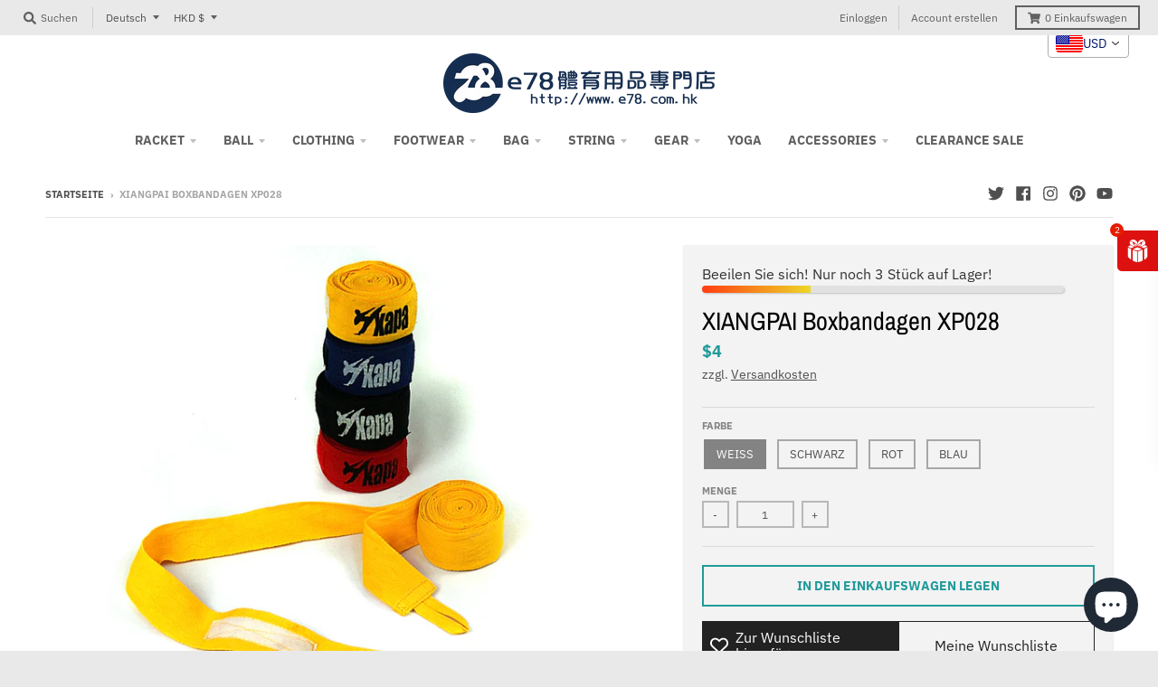

--- FILE ---
content_type: image/svg+xml
request_url: https://cdn-sf.vitals.app/cdn-assets/trust-badges/de/stamp-ribbon/guaranteed.svg?v=5
body_size: 5172
content:
<svg xmlns="http://www.w3.org/2000/svg" class="vtl-tb-main-widget__badge-img" width="90" id="Layer_1" viewBox="0 0 600 500" style="height:auto!important;enable-background:new 0 0 600 500">
  <style>.st0_guaranteed{fill:#fff}.st1_guaranteed{fill:#494949}</style>
  <circle class="st0_guaranteed" cx="300" cy="250" r="212.81"/>
  <path class="st1_guaranteed" d="M546 250c0 14.22-13.15 27.11-15.52 40.65-2.44 13.92 5.47 30.52.74 43.51-4.81 13.22-21.58 20.84-28.54 32.85-7.02 12.13-5.28 30.45-14.24 41.12-8.99 10.7-27.34 12.15-38.04 21.13-10.67 8.96-15.26 26.8-27.39 33.81-12.02 6.95-29.75 2.06-42.97 6.87-12.99 4.73-23.41 19.91-37.33 22.35-13.54 2.37-28.5-8.3-42.72-8.3-14.22 0-29.18 10.67-42.72 8.3-13.92-2.44-24.35-17.62-37.33-22.35-13.22-4.81-30.95.08-42.97-6.87-12.13-7.02-16.72-24.85-27.39-33.81-10.7-8.99-29.05-10.43-38.04-21.13-8.96-10.67-7.22-28.99-14.24-41.12-6.95-12.02-23.72-19.63-28.54-32.85-4.73-12.99 3.18-29.58.74-43.51C67.15 277.11 54 264.22 54 250c0-14.22 13.15-27.11 15.52-40.65 2.44-13.92-5.47-30.52-.74-43.51 4.81-13.22 21.58-20.84 28.54-32.85 7.02-12.13 5.28-30.45 14.24-41.12 8.99-10.7 27.34-12.15 38.04-21.13 10.67-8.96 15.26-26.8 27.39-33.81 12.02-6.95 29.75-2.06 42.97-6.87 12.99-4.73 23.41-19.91 37.33-22.35C270.82 5.33 285.78 16 300 16c14.22 0 29.18-10.67 42.72-8.3 13.92 2.44 24.35 17.62 37.33 22.35 13.22 4.81 30.95-.08 42.97 6.87 12.13 7.02 16.72 24.85 27.39 33.81 10.7 8.99 29.05 10.43 38.04 21.13 8.96 10.67 7.22 28.99 14.24 41.12 6.95 12.02 23.72 19.63 28.54 32.85 4.73 12.99-3.18 29.58-.74 43.51C532.85 222.89 546 235.78 546 250z"/>
  <circle class="st0_guaranteed" cx="300" cy="250" r="212.81"/>
  <circle class="st0_guaranteed" cx="300" cy="250" r="206.33"/>
  <path class="st1_guaranteed" d="M300.12 441.17H300c-4.94 0-9.95-.19-14.87-.57-.78-.06-1.39-.72-1.39-1.5 0-.04 0-.08.01-.11.06-.82.78-1.45 1.61-1.39 4.85.38 9.78.57 14.64.57h.12c.82 0 1.5.67 1.5 1.5 0 .82-.68 1.49-1.5 1.5zm14.87-.59c-.77 0-1.43-.61-1.49-1.38v-.12c-.01-.78.6-1.43 1.38-1.49 4.88-.38 9.81-.96 14.67-1.73.82-.13 1.58.44 1.71 1.25s-.43 1.58-1.25 1.71c-4.91.78-9.92 1.37-14.88 1.76h-.14zm-44.53-1.7c-.08 0-.16-.01-.24-.02-4.88-.76-9.81-1.73-14.65-2.88-.02-.01-.04-.01-.07-.02h-.01c-.68-.17-1.15-.77-1.14-1.47 0-.11.01-.23.04-.34.19-.79 1-1.3 1.81-1.11.01 0 .02.01.04.01 4.76 1.13 9.62 2.09 14.45 2.85.39.06.74.27.98.6.23.32.33.72.27 1.11-.12.74-.74 1.27-1.48 1.27zm73.92-2.93c-.69 0-1.29-.48-1.46-1.15a1.97 1.97 0 0 1-.04-.34c0-.71.47-1.31 1.15-1.47 4.78-1.15 9.56-2.5 14.22-4.01.77-.25 1.64.19 1.89.96.25.79-.18 1.64-.96 1.89-4.74 1.54-9.6 2.91-14.45 4.07-.11.03-.23.05-.35.05zm-102.87-3.97c-.16 0-.31-.03-.46-.07-4.75-1.54-9.47-3.28-14.05-5.18-.02 0-.03-.01-.05-.02-.56-.23-.92-.77-.92-1.37 0-.2.04-.4.11-.59.31-.74 1.21-1.12 1.96-.81 4.55 1.88 9.22 3.6 13.87 5.11.79.25 1.22 1.1.97 1.89-.2.62-.78 1.04-1.43 1.04zm131.15-5.23c-.6 0-1.15-.36-1.38-.93-.08-.18-.12-.38-.12-.58.01-.6.37-1.14.93-1.38 4.54-1.88 9.04-3.96 13.4-6.19.72-.37 1.65-.06 2.01.66.38.73.09 1.64-.65 2.01-4.44 2.27-9.02 4.39-13.61 6.3-.18.07-.38.11-.58.11zM214 420.59c-.24 0-.47-.05-.68-.16-4.46-2.27-8.87-4.74-13.1-7.34a1.495 1.495 0 0 1-.5-2.06c.42-.69 1.38-.92 2.07-.5 4.18 2.57 8.52 5 12.88 7.22 0 0 .01 0 .01.01.74.37 1.03 1.28.65 2.01-.25.51-.77.82-1.33.82zm185.15-7.37a1.494 1.494 0 0 1-1.5-1.49c-.01-.53.26-1.01.71-1.29 4.17-2.56 8.3-5.33 12.27-8.21.65-.47 1.63-.32 2.1.32.48.67.33 1.61-.33 2.1-4.03 2.93-8.22 5.74-12.47 8.35-.24.14-.51.22-.78.22zm-210.53-8.19c-.32 0-.63-.1-.88-.28-4.01-2.91-7.96-6.03-11.74-9.26-.02-.01-.04-.02-.05-.04-.01 0-.01 0-.01-.01a1.47 1.47 0 0 1-.52-1.12c0-.36.13-.71.36-.98.51-.61 1.51-.69 2.12-.17 3.73 3.19 7.63 6.27 11.6 9.15.32.24.54.58.6.98.06.39-.03.79-.27 1.11-.28.39-.73.62-1.21.62zm234.58-9.32a1.496 1.496 0 0 1-1.5-1.51c0-.43.19-.84.52-1.13 3.72-3.17 7.36-6.55 10.85-10.03.56-.57 1.55-.57 2.12 0 .58.59.58 1.54 0 2.12-3.52 3.52-7.22 6.95-11.02 10.19-.27.23-.62.36-.97.36zm-257.22-10c-.4 0-.78-.16-1.06-.44a196.86 196.86 0 0 1-10.2-11.01c-.23-.27-.36-.62-.36-.98.01-.44.2-.85.53-1.13.6-.52 1.59-.44 2.11.16 3.19 3.73 6.57 7.37 10.03 10.83.01 0 .01.01.01.01.59.58.59 1.54 0 2.12-.28.28-.66.44-1.06.44zm278.26-11.04c-.36 0-.71-.13-.98-.36-.33-.29-.52-.7-.52-1.13-.01-.36.12-.71.36-.99 3.18-3.72 6.26-7.63 9.15-11.6.47-.64 1.45-.8 2.1-.32.66.48.81 1.42.33 2.09-2.93 4.02-6.05 7.98-9.29 11.77l-.01.01s0 .01-.01.01c-.28.33-.69.52-1.13.52zm-297.61-11.56c-.48 0-.93-.23-1.21-.62-2.94-4.03-5.75-8.22-8.36-12.46-.14-.23-.22-.5-.22-.78 0-.53.26-1.01.71-1.28.69-.43 1.65-.2 2.07.49 2.57 4.17 5.33 8.3 8.22 12.26.01.01.01.01.01.02.23.32.32.71.26 1.1s-.27.74-.6.98c-.25.19-.56.29-.88.29zm315.12-12.51a1.504 1.504 0 0 1-1.28-2.29c2.56-4.15 4.99-8.49 7.23-12.88.37-.72 1.3-1.03 2.02-.66.74.38 1.03 1.28.66 2.02-2.27 4.44-4.75 8.85-7.35 13.09-.28.45-.76.72-1.28.72zm-330.7-12.83a1.5 1.5 0 0 1-1.34-.81c-2.27-4.45-4.39-9.03-6.3-13.61-.08-.19-.12-.39-.11-.59 0-.6.36-1.14.92-1.37.75-.32 1.65.06 1.96.81 1.88 4.51 3.97 9.02 6.2 13.39.38.74.08 1.64-.65 2.02-.21.11-.44.16-.68.16zm344.23-13.69c-.19 0-.39-.04-.57-.11-.56-.24-.92-.78-.93-1.38 0-.2.04-.4.12-.59 1.88-4.53 3.6-9.2 5.11-13.87.25-.76 1.12-1.21 1.9-.96.78.26 1.21 1.1.96 1.89-1.54 4.74-3.29 9.48-5.2 14.09-.23.57-.78.93-1.39.93zm-355.65-13.76c-.65 0-1.22-.41-1.43-1.03-1.54-4.76-2.92-9.61-4.08-14.44a1.5 1.5 0 0 1 1.11-1.81c.8-.19 1.62.31 1.81 1.1 1.15 4.79 2.5 9.57 4.02 14.22.25.78-.18 1.63-.96 1.89-.15.05-.31.07-.47.07zm364.85-14.55c-.12 0-.24-.02-.36-.05-.68-.16-1.15-.76-1.15-1.47.01-.11.02-.22.05-.33 1.13-4.76 2.1-9.63 2.86-14.49.13-.81.89-1.38 1.71-1.25.82.13 1.38.9 1.25 1.72-.77 4.9-1.75 9.86-2.91 14.72-.16.67-.76 1.15-1.45 1.15zm-371.81-14.38c-.74 0-1.36-.53-1.48-1.26-.77-4.91-1.37-9.92-1.76-14.9v-.12c-.01-.77.6-1.43 1.38-1.49.83-.07 1.55.56 1.61 1.37.39 4.9.97 9.83 1.74 14.67.06.4-.04.79-.27 1.12-.24.32-.58.53-.98.6-.08.01-.16.01-.24.01zm376.43-15.02h-.12c-.78-.06-1.39-.72-1.39-1.5 0-.03 0-.07.01-.11.37-4.88.57-9.85.57-14.76v-.46c0-.41.15-.78.43-1.07.29-.28.66-.44 1.06-.44.83 0 1.5.67 1.51 1.5v.47c0 5-.2 10.05-.58 14.99-.06.78-.72 1.38-1.49 1.38zm-378.76-14.64c-.83 0-1.51-.67-1.51-1.49V250c0-4.92.19-9.88.57-14.75.06-.82.78-1.45 1.6-1.39.78.06 1.39.72 1.39 1.5v.11c-.37 4.81-.56 9.69-.56 14.53v.23c.01.83-.67 1.5-1.49 1.5zm378.71-15.57c-.77 0-1.43-.61-1.49-1.38-.39-4.9-.98-9.83-1.75-14.67-.13-.82.42-1.59 1.24-1.72.81-.13 1.59.44 1.72 1.25.79 4.93 1.38 9.94 1.78 14.9v.11c.01.78-.6 1.44-1.38 1.5-.04 0-.08.01-.12.01zM112.6 222.07c-.07 0-.15-.01-.23-.02-.82-.13-1.38-.89-1.25-1.71.77-4.94 1.74-9.9 2.89-14.73.19-.79 1.01-1.29 1.81-1.11.68.17 1.16.77 1.15 1.47 0 .12-.01.23-.04.34-1.14 4.79-2.09 9.67-2.84 14.49-.12.74-.74 1.27-1.49 1.27zm371.76-15.29c-.69 0-1.28-.47-1.45-1.14 0 0 0-.01-.01-.01 0-.03-.01-.05-.01-.08-1.15-4.75-2.51-9.5-4.02-14.13a1.506 1.506 0 0 1 .96-1.89c.77-.25 1.64.19 1.89.96 1.55 4.74 2.93 9.6 4.1 14.43.03.11.04.23.04.34a1.5 1.5 0 0 1-1.14 1.48c-.12.02-.24.04-.36.04zm-364.88-13.65c-.15 0-.31-.03-.45-.08-.79-.25-1.23-1.1-.97-1.89 1.54-4.76 3.28-9.5 5.18-14.1.31-.74 1.21-1.12 1.96-.81.56.23.92.77.93 1.38 0 .19-.04.39-.12.58-1.88 4.55-3.59 9.22-5.1 13.88-.2.62-.77 1.04-1.43 1.04zm355.64-14.62c-.61 0-1.16-.36-1.39-.92-1.88-4.51-3.97-9.01-6.22-13.39-.18-.35-.21-.76-.09-1.14.12-.38.39-.69.74-.88.72-.36 1.66-.06 2.02.65 2.27 4.42 4.39 9 6.32 13.61.08.18.12.38.12.58-.01.61-.37 1.15-.93 1.38-.18.08-.38.11-.57.11zM130.85 165.6c-.23 0-.47-.06-.68-.16-.35-.18-.62-.49-.74-.87-.13-.39-.09-.79.09-1.15a188.7 188.7 0 0 1 7.33-13.1c.42-.69 1.37-.92 2.06-.5a1.495 1.495 0 0 1 .5 2.06c-2.57 4.19-4.99 8.53-7.22 12.9-.25.51-.77.82-1.34.82zm330.69-13.54c-.52 0-1-.27-1.28-.71a183.53 183.53 0 0 0-8.24-12.26c-.24-.32-.33-.72-.27-1.12.06-.39.27-.74.6-.98.64-.47 1.62-.31 2.09.33 2.94 4.02 5.76 8.21 8.37 12.45a1.488 1.488 0 0 1-.48 2.06c-.24.15-.51.23-.79.23zM146.4 140.21a1.484 1.484 0 0 1-1.48-1.26c-.07-.4.03-.79.26-1.12 2.94-4.04 6.06-8.01 9.29-11.79.52-.61 1.51-.69 2.11-.17.33.28.53.69.53 1.13 0 .36-.12.71-.36.98-3.19 3.74-6.26 7.65-9.13 11.61h-.01c-.28.39-.73.62-1.21.62zm297.58-12.17c-.43 0-.85-.19-1.13-.52-3.19-3.71-6.57-7.36-10.05-10.83-.29-.28-.45-.66-.45-1.06s.16-.78.44-1.06c.57-.57 1.55-.57 2.12-.01a191.749 191.749 0 0 1 10.21 11c.01 0 .01.01.01.01.23.27.36.62.35.97 0 .44-.19.85-.52 1.13-.27.24-.62.37-.98.37zm-278.27-10.48c-.4 0-.78-.15-1.06-.43-.59-.59-.59-1.54-.01-2.13 3.52-3.52 7.22-6.95 11.01-10.2.6-.52 1.6-.44 2.11.16.24.28.37.63.36.99 0 .43-.19.84-.52 1.13-3.72 3.19-7.37 6.57-10.83 10.04-.28.29-.66.44-1.06.44zm257.19-10.52c-.36 0-.7-.13-.97-.36-3.75-3.2-7.66-6.27-11.62-9.14-.32-.23-.54-.58-.6-.97-.06-.4.03-.8.27-1.12.47-.65 1.44-.8 2.09-.34 4.04 2.93 8.01 6.05 11.81 9.28a1.51 1.51 0 0 1-.98 2.65zM188.3 98.2c-.48 0-.93-.23-1.21-.62-.24-.32-.34-.72-.27-1.11.06-.4.27-.75.59-.98 4.02-2.94 8.19-5.73 12.38-8.32.03-.01.05-.03.08-.05h.01c.69-.42 1.63-.18 2.05.5.15.23.22.5.23.77 0 .53-.27 1.01-.72 1.29-4.17 2.57-8.29 5.34-12.26 8.23-.26.19-.56.29-.88.29zm210.5-8.63c-.28 0-.55-.08-.78-.22-4.19-2.57-8.53-4.99-12.9-7.21-.01 0-.01 0-.02-.01-.35-.18-.61-.49-.73-.86-.13-.38-.09-.79.09-1.15.36-.72 1.29-1.02 2.01-.66 4.45 2.26 8.86 4.73 13.11 7.33.45.27.72.75.72 1.28a1.504 1.504 0 0 1-1.5 1.5zM213.62 82.6c-.56 0-1.07-.31-1.33-.82a1.46 1.46 0 0 1-.1-1.14c.13-.38.39-.69.75-.88 4.43-2.27 9.01-4.39 13.6-6.3.75-.32 1.66.06 1.97.8.07.19.11.39.11.59 0 .6-.36 1.14-.92 1.38-4.51 1.87-9.01 3.96-13.39 6.2-.21.11-.45.17-.69.17zm158.63-6.52c-.19 0-.38-.04-.57-.11-4.54-1.87-9.21-3.59-13.88-5.09a1.5 1.5 0 0 1-.87-.75c-.18-.35-.22-.76-.09-1.14.24-.77 1.11-1.22 1.89-.97 4.74 1.53 9.48 3.27 14.1 5.17.56.24.92.78.93 1.38 0 .2-.04.4-.12.58-.23.57-.78.93-1.39.93zm-131.18-4.91c-.65 0-1.23-.42-1.43-1.04a1.506 1.506 0 0 1 .96-1.89c4.73-1.54 9.59-2.92 14.44-4.09.8-.19 1.62.32 1.81 1.11.03.11.04.22.04.34.01.7-.46 1.3-1.15 1.47-4.77 1.15-9.55 2.5-14.21 4.02-.15.05-.3.08-.46.08zm102.86-4.22c-.12 0-.24-.02-.35-.04a187.08 187.08 0 0 0-14.48-2.84h-.01c-.4-.06-.75-.28-.99-.6a1.501 1.501 0 0 1 1.44-2.37c4.93.77 9.89 1.74 14.73 2.89.68.16 1.16.76 1.15 1.46 0 .12-.01.23-.04.34-.16.68-.76 1.16-1.45 1.16zm-73.94-2.76c-.74 0-1.37-.53-1.48-1.26-.13-.82.43-1.59 1.25-1.72 4.91-.78 9.92-1.37 14.89-1.77.82-.07 1.55.56 1.62 1.38v.11c0 .78-.6 1.44-1.38 1.5-4.91.39-9.84.98-14.67 1.75-.08.01-.16.01-.23.01zm44.54-1.81h-.12c-4.78-.36-9.63-.55-14.41-.55h-.36a1.494 1.494 0 0 1-1.05-2.55c.28-.29.66-.45 1.06-.45h.35c4.87 0 9.79.19 14.64.56.78.06 1.38.71 1.39 1.49 0 .04-.01.08-.01.12-.06.77-.71 1.38-1.49 1.38z"/>
  <path d="M567.22 347.67H32.78c-5.96 0-9.01-10.95-4.89-17.55l18.12-29.02c4.07-6.52 4.05-16.81-.05-23.28L28.09 249.6c-4.17-6.58-1.13-17.61 4.86-17.61h534.27c5.97 0 9.02 10.99 4.87 17.58l-18 28.62c-4.09 6.5-4.09 16.78 0 23.28l18 28.62c4.15 6.59 1.1 17.58-4.87 17.58z" style="fill:##COLOR0##"/>
  <path class="st0_guaranteed" d="M26.06 338.53h547.89c.13-1.51.03-3.07-.3-4.57H26.36c-.33 1.51-.43 3.07-.3 4.57zm.1-95.88c.02 1.55.28 3.11.79 4.57H573.2c.51-1.46.77-3.02.79-4.57H26.16zm177.62 78.1c-1.71.65-3.74.98-5.93.98-8.78 0-13.57-5.2-13.57-14.3v-29.91c0-9.1 4.79-14.3 13.57-14.3 8.78 0 13.57 5.2 13.57 14.3v29.91c0 3.9-.89 6.99-2.52 9.35.65 1.14 1.71 1.3 3.33 1.3h1.38v8.13h-2.36c-3.32-.02-6.41-1.24-7.47-5.46zm-1.3-12.76v-31.04c0-4.06-1.79-5.61-4.63-5.61s-4.63 1.54-4.63 5.61v31.04c0 4.06 1.79 5.61 4.63 5.61 2.85 0 4.63-1.55 4.63-5.61zm16.26-.57v-43.4h8.94v44.05c0 4.06 1.71 5.53 4.55 5.53s4.55-1.46 4.55-5.53v-44.05h8.61v43.4c0 9.1-4.55 14.3-13.33 14.3s-13.32-5.2-13.32-14.3zm41.36-43.4h12.11l9.26 56.89h-8.94l-1.63-11.3v.16h-10.16l-1.63 11.13h-8.29l9.28-56.88zm9.75 38.04-3.98-28.12h-.16l-3.9 28.12h8.04zm17.55-38.04h8.94v48.76h14.71v8.13H287.4v-56.89zm29.58 0h8.94v56.89h-8.94v-56.89zm24.22 8.13h-9.35v-8.13h27.63v8.13h-9.35v48.76h-8.94v-48.76zm27.39-8.13h12.11l9.26 56.89h-8.94l-1.63-11.3v.16h-10.16l-1.63 11.13h-8.29l9.28-56.88zm-4.15-12.11h7.96v8.29h-7.96v-8.29zm13.9 50.15-3.98-28.12h-.16l-3.9 28.12h8.04zm-1.38-50.15h7.96v8.29h-7.96v-8.29zm22.18 20.24h-9.35v-8.13h27.63v8.13h-9.35v48.76h-8.94v-48.76z"/>
  <path class="st1_guaranteed" d="M158.31 199.23V173c0-7.98 3.99-12.54 11.69-12.54 7.7 0 11.69 4.56 11.69 12.54v4.28h-7.41v-4.78c0-3.56-1.57-4.92-4.06-4.92s-4.06 1.35-4.06 4.92v27.3c0 3.56 1.57 4.85 4.06 4.85s4.06-1.28 4.06-4.85v-9.76h-3.92v-7.13h11.33v16.32c0 7.98-3.99 12.54-11.69 12.54-7.7 0-11.69-4.56-11.69-12.54zm34.5-38.06h10.62l8.13 49.89h-7.84l-1.43-9.91v.14h-8.91l-1.43 9.76h-7.27l8.13-49.88zm8.55 33.35-3.49-24.66h-.14l-3.42 24.66h7.05zm13.97-33.35h11.62c8.12 0 11.62 3.78 11.62 11.47v3.07c0 5.13-1.64 8.41-5.13 9.83v.14c3.92 1.21 5.2 4.92 5.2 10.55V205c0 2.42.07 4.21.85 6.06h-7.98c-.43-1.28-.71-2.07-.71-6.13v-9.12c0-4.63-1.35-6.13-4.92-6.13h-2.71v21.38h-7.84v-49.89zm10.69 21.38c2.92 0 4.7-1.28 4.7-5.27v-3.85c0-3.56-1.21-5.13-3.99-5.13h-3.56v14.25h2.85zm24.09-21.38h10.62l8.13 49.89h-7.84l-1.43-9.91v.14h-8.91l-1.43 9.76h-7.27l8.13-49.88zm8.56 33.35-3.49-24.66h-.14l-3.42 24.66h7.05zm13.96-33.35h9.84l7.63 29.86h.14v-29.86h6.98v49.89h-8.05l-9.41-36.42h-.14v36.42h-6.98v-49.89zm36.57 7.12H301v-7.13h24.23v7.13h-8.2v42.76h-7.84v-42.76zm19.81-7.12h7.84v49.89h-7.84v-49.89zm13.68 0h21.38v7.13h-13.54v13.19h10.76v7.13h-10.76v15.32h13.54v7.13h-21.38v-49.9zm25.88 0h11.62c8.12 0 11.62 3.78 11.62 11.47v3.07c0 5.13-1.64 8.41-5.13 9.83v.14c3.92 1.21 5.2 4.92 5.2 10.55V205c0 2.42.07 4.21.86 6.06h-7.98c-.43-1.28-.71-2.07-.71-6.13v-9.12c0-4.63-1.35-6.13-4.92-6.13h-2.71v21.38h-7.84v-49.89zm10.69 21.38c2.92 0 4.7-1.28 4.7-5.27v-3.85c0-3.56-1.21-5.13-3.99-5.13h-3.56v14.25h2.85zm24.02-14.26h-8.2v-7.13h24.23v7.13h-8.2v42.76h-7.84v-42.76zm19.81-7.12h21.38v7.13h-13.54v13.19h10.76v7.13h-10.76v15.32h13.54v7.13h-21.38v-49.9zM300 80.67l5.82 11.79 13.01 1.89-9.42 9.17 2.22 12.96-11.63-6.12-11.63 6.12 2.22-12.96-9.42-9.17 13.01-1.89zm-42.65 17.3 3.72 7.53 8.3 1.2-6.01 5.86 1.42 8.27-7.43-3.91-7.42 3.91 1.42-8.27-6.01-5.86 8.3-1.2zm85.3 1.21 3.71 7.52 8.3 1.21-6.01 5.85 1.42 8.27-7.42-3.9-7.43 3.9 1.42-8.27-6.01-5.85 8.3-1.21zm-41.91 282.69 5.76 11.67 12.88 1.87-9.32 9.09 2.2 12.83-11.52-6.06-11.53 6.06 2.2-12.83-9.32-9.09 12.89-1.87zm-42.64-3.57 3.71 7.53 8.3 1.2-6.01 5.86 1.42 8.27-7.42-3.91-7.43 3.91 1.42-8.27-6.01-5.86 8.3-1.2zm84.87.11 3.68 7.45 8.22 1.2-5.95 5.8 1.4 8.19-7.35-3.87-7.35 3.87 1.4-8.19-5.95-5.8 8.22-1.2z"/>
</svg>


--- FILE ---
content_type: text/javascript; charset=utf-8
request_url: https://e78shop.com/de/products/xiangpai-boxing-bandages-xp028-boxing-xp028.js
body_size: 428
content:
{"id":1812768129087,"title":"XIANGPAI Boxbandagen XP028","handle":"xiangpai-boxing-bandages-xp028-boxing-xp028","description":"\u003cp\u003eBoxing Handwraps;\u003c\/p\u003e\r\n\r\n\u003cp\u003eColor: Black\/Blue\/White\/Red\u003c\/p\u003e\r\n","published_at":"2019-04-30T03:43:01+08:00","created_at":"2019-04-30T03:43:01+08:00","vendor":"XIANGPAI","type":"Martial Art","tags":["Boxing","Boxing bandages XP028","XIANGPAI","XP028"],"price":3000,"price_min":3000,"price_max":3000,"available":true,"price_varies":false,"compare_at_price":null,"compare_at_price_min":0,"compare_at_price_max":0,"compare_at_price_varies":false,"variants":[{"id":14789767856191,"title":"Weiß","option1":"Weiß","option2":null,"option3":null,"sku":"XP028-01","requires_shipping":true,"taxable":false,"featured_image":{"id":5307548696639,"product_id":1812768129087,"position":1,"created_at":"2019-04-30T04:54:53+08:00","updated_at":"2019-04-30T04:54:53+08:00","alt":"XIANGPAI Boxing bandages XP028","width":900,"height":728,"src":"https:\/\/cdn.shopify.com\/s\/files\/1\/0086\/4101\/9967\/products\/XP028.jpg?v=1556571293","variant_ids":[14789767856191,14789767888959,14789767921727,14789767954495]},"available":true,"name":"XIANGPAI Boxbandagen XP028 - Weiß","public_title":"Weiß","options":["Weiß"],"price":3000,"weight":200,"compare_at_price":null,"inventory_management":"shopify","barcode":"","featured_media":{"alt":"XIANGPAI Boxing bandages XP028","id":2933942976648,"position":1,"preview_image":{"aspect_ratio":1.236,"height":728,"width":900,"src":"https:\/\/cdn.shopify.com\/s\/files\/1\/0086\/4101\/9967\/products\/XP028.jpg?v=1556571293"}},"requires_selling_plan":false,"selling_plan_allocations":[]},{"id":14789767888959,"title":"Schwarz","option1":"Schwarz","option2":null,"option3":null,"sku":"XP028-02","requires_shipping":true,"taxable":false,"featured_image":{"id":5307548696639,"product_id":1812768129087,"position":1,"created_at":"2019-04-30T04:54:53+08:00","updated_at":"2019-04-30T04:54:53+08:00","alt":"XIANGPAI Boxing bandages XP028","width":900,"height":728,"src":"https:\/\/cdn.shopify.com\/s\/files\/1\/0086\/4101\/9967\/products\/XP028.jpg?v=1556571293","variant_ids":[14789767856191,14789767888959,14789767921727,14789767954495]},"available":true,"name":"XIANGPAI Boxbandagen XP028 - Schwarz","public_title":"Schwarz","options":["Schwarz"],"price":3000,"weight":200,"compare_at_price":null,"inventory_management":"shopify","barcode":"","featured_media":{"alt":"XIANGPAI Boxing bandages XP028","id":2933942976648,"position":1,"preview_image":{"aspect_ratio":1.236,"height":728,"width":900,"src":"https:\/\/cdn.shopify.com\/s\/files\/1\/0086\/4101\/9967\/products\/XP028.jpg?v=1556571293"}},"requires_selling_plan":false,"selling_plan_allocations":[]},{"id":14789767921727,"title":"Rot","option1":"Rot","option2":null,"option3":null,"sku":"XP028-03","requires_shipping":true,"taxable":false,"featured_image":{"id":5307548696639,"product_id":1812768129087,"position":1,"created_at":"2019-04-30T04:54:53+08:00","updated_at":"2019-04-30T04:54:53+08:00","alt":"XIANGPAI Boxing bandages XP028","width":900,"height":728,"src":"https:\/\/cdn.shopify.com\/s\/files\/1\/0086\/4101\/9967\/products\/XP028.jpg?v=1556571293","variant_ids":[14789767856191,14789767888959,14789767921727,14789767954495]},"available":true,"name":"XIANGPAI Boxbandagen XP028 - Rot","public_title":"Rot","options":["Rot"],"price":3000,"weight":200,"compare_at_price":null,"inventory_management":"shopify","barcode":"","featured_media":{"alt":"XIANGPAI Boxing bandages XP028","id":2933942976648,"position":1,"preview_image":{"aspect_ratio":1.236,"height":728,"width":900,"src":"https:\/\/cdn.shopify.com\/s\/files\/1\/0086\/4101\/9967\/products\/XP028.jpg?v=1556571293"}},"requires_selling_plan":false,"selling_plan_allocations":[]},{"id":14789767954495,"title":"Blau","option1":"Blau","option2":null,"option3":null,"sku":"XP028-04","requires_shipping":true,"taxable":false,"featured_image":{"id":5307548696639,"product_id":1812768129087,"position":1,"created_at":"2019-04-30T04:54:53+08:00","updated_at":"2019-04-30T04:54:53+08:00","alt":"XIANGPAI Boxing bandages XP028","width":900,"height":728,"src":"https:\/\/cdn.shopify.com\/s\/files\/1\/0086\/4101\/9967\/products\/XP028.jpg?v=1556571293","variant_ids":[14789767856191,14789767888959,14789767921727,14789767954495]},"available":true,"name":"XIANGPAI Boxbandagen XP028 - Blau","public_title":"Blau","options":["Blau"],"price":3000,"weight":200,"compare_at_price":null,"inventory_management":"shopify","barcode":"","featured_media":{"alt":"XIANGPAI Boxing bandages XP028","id":2933942976648,"position":1,"preview_image":{"aspect_ratio":1.236,"height":728,"width":900,"src":"https:\/\/cdn.shopify.com\/s\/files\/1\/0086\/4101\/9967\/products\/XP028.jpg?v=1556571293"}},"requires_selling_plan":false,"selling_plan_allocations":[]}],"images":["\/\/cdn.shopify.com\/s\/files\/1\/0086\/4101\/9967\/products\/XP028.jpg?v=1556571293"],"featured_image":"\/\/cdn.shopify.com\/s\/files\/1\/0086\/4101\/9967\/products\/XP028.jpg?v=1556571293","options":[{"name":"Farbe","position":1,"values":["Weiß","Schwarz","Rot","Blau"]}],"url":"\/de\/products\/xiangpai-boxing-bandages-xp028-boxing-xp028","media":[{"alt":"XIANGPAI Boxing bandages XP028","id":2933942976648,"position":1,"preview_image":{"aspect_ratio":1.236,"height":728,"width":900,"src":"https:\/\/cdn.shopify.com\/s\/files\/1\/0086\/4101\/9967\/products\/XP028.jpg?v=1556571293"},"aspect_ratio":1.236,"height":728,"media_type":"image","src":"https:\/\/cdn.shopify.com\/s\/files\/1\/0086\/4101\/9967\/products\/XP028.jpg?v=1556571293","width":900}],"requires_selling_plan":false,"selling_plan_groups":[]}

--- FILE ---
content_type: text/javascript
request_url: https://cdn-sf.vitals.app/assets/js/m30.1f1ff2c865cfb587f3d2.chunk.bundle.js
body_size: 7330
content:
(window.webpackChunkvitalsLibrary=window.webpackChunkvitalsLibrary||[]).push([[1337],{51433:(t,s,n)=>{"use strict";n.d(s,{A:()=>e});var i=n(58578);var r=n.n(i)()(!1);r.push([t.id,".vttooltip{position:relative;display:inline}.vttooltiptext{background-color:#333;color:#fff;text-align:center;border-radius:3px;padding:8px 10px;font-size:12px;line-height:1;font-weight:200;position:absolute;z-index:2;bottom:calc(100% + 3px);left:50%;margin-left:-50px}.vttooltip:hover .vttooltiptext{visibility:visible}.vttooltip .vttooltiptext::after{content:\"\";position:absolute;top:100%;left:50%;border-width:5px;border-style:solid;border-color:#333 rgba(0,0,0,0) rgba(0,0,0,0)}.vitals-cc-notice{display:flex;flex-wrap:wrap;justify-content:center;align-items:center;padding:10px;margin:15px auto;border-radius:5px;clear:both;max-width:1200px}.vitals-cc-notice svg{width:30px;height:30px;margin-right:10px;border-radius:50px;background:rgba(0,0,0,.1)}.visible-currency,.checkout-currency{font-weight:bold;margin-left:5px}#vitals-currency-converter-localization-form{display:none}",""]);const e=r},56497:(t,s,n)=>{const{render:i,hydrate:r,unmountComponentAtNode:e}=n(4693);function o(t){return{render:function(s){i(s,t)},unmount:function(){e(t)}}}s.H=o;0},39498:(t,s,n)=>{"use strict";n.d(s,{K:()=>i});class i{J69(t){}O29(){this.O22()&&this.W43()}M78(){}O22(){return!0}P5(t){}W43(){this.H63();this.P6();this.R8();this.F34();this.K18()}H63(){}P6(){}R8(){}F34(){}K18(){}}},97491:(t,s,n)=>{"use strict";n.r(s);n.d(s,{w2:()=>rt});var i=n(21076);var r=n(92050);var e=n(38269);var o=n(61896);var c=n(13424);var l=n(95956);var a=n(10554);var h=n(99517);var d=n(17466);var v=n(95731);var u=n(17801);let p;let f;const y=(t=!1)=>{const{hostname:s,protocol:n}=window.location;let i=s;t&&(i=s.startsWith('www.')?s.slice(4):`www.${s}`);return`${n}//${i}/services/javascripts/currencies.js`};const b=t=>{const s=t.match(/rates:\s*({[^}]+})/);const n=t.match(/convert:\s*function\s*\(\s*amount\s*,\s*from\s*,\s*to\s*\)\s*{\s*return\s*\(\s*amount\s*\*\s*this\.rates\[from]\s*\)\s*\/\s*this\.rates\[to]\s*;\s*}/);if(s&&n)return JSON.parse(s[1]);throw s?new Error('Conversion formula validation failed: could not extract conversion function from Shopify script ',{cause:t.substring(t.length-130)}):new Error('Rates validation failed: could not extract currency rates from Shopify script. ',{cause:t.substring(0,130)})};const m=()=>(0,i.sH)(void 0,void 0,void 0,function*(){try{try{const t=yield fetch(y());const s=yield t.text();return b(s)}catch(t){try{const t=yield(0,i.sH)(void 0,void 0,void 0,function*(){const t=y(!0);try{const s=yield(0,u.b)(t);const n=window;if(n.Currency&&n.Currency.rates&&n.Currency.convert){const t=`var Currency = { rates: ${JSON.stringify(n.Currency.rates)}, convert: ${n.Currency.convert.toString()} };`;delete n.Currency;(0,u.W)(s);return t}(0,u.W)(s);throw new Error('Currency object not found after script load')}catch(s){throw new Error(`Failed to load currency script from ${t}: ${(0,v.X5)(s)}`)}});return b(t)}catch(s){throw new Error(`Both attempts failed. Fetch (current): ${(0,v.X5)(t)}. Script (alt hostname): ${(0,v.X5)(s)}`)}}}catch(t){l.a.n34(new d.v('Rates from Shopify fetch failed',d.J.W46,{L74:{stk:(0,v.yf)(t),msg:(0,v.X5)(t),hostname:window.location.hostname,sr:10}}));try{return yield a.b.U16.U17(a.b.Q17.L73(h.v.m5))}catch(t){l.a.n34(new d.v('Fallback BE rates fetch failed',d.J.W46,{L74:{stk:(0,v.yf)(t),msg:(0,v.X5)(t)}}));return}}});const w=()=>(0,i.sH)(void 0,void 0,void 0,function*(){const t=window.Currency;if('object'==typeof(s=t)&&null!==s&&'convert'in s&&'number'==typeof(null===(n=s.rates)||void 0===n?void 0:n.USD))return t.rates;var s,n;try{return yield(0,i.sH)(void 0,void 0,void 0,function*(){if(p)return p;if(f)return f;f=m();try{const t=yield f;t&&(p=t);return t}finally{f=void 0}})}catch(t){l.a.n34(new d.v('Currency converter: initialize rates failed',d.J.W46,{L74:{msg:'Use the fallback mechanism and get the rates from the backend'}}));return}});function g(){return(0,i.sH)(this,void 0,void 0,function*(){const t=yield w();return t?(t=>{const{q87:s}=(0,r.V)();const n=new Set((0,c.A)());return Object.entries(t).reduce((t,[i,r])=>{if(!e.A[i]||!o.A[i])return t;const{name:c,symbol:l,p:a,i:h}=e.A[i];const{f:d,fwc:v}=o.A[i];const u=s?v:d;t[i]={i:h,name:c,f:u,symbol:l,p:a,s:n.has(e.A[i].i),r};return t},{})})(t):{}})}var x=n(39498);var A=n(46757);var C=n(41144);var X=n(14283);var S=n(56691);var V=n(43369);var $=n(25172);var T=n.n($);var F=n(57798);var O=n(19661);var k=n(98076);var L=n(67204);n(35859);class J extends O.X{constructor(t){super();this.U73=T()();this.x78=T()();this.x47=a.b.X72.n82(F.X.w2);this.Q64=this.x47[0];this.C41=this.x47[1];this.A28=t}W43(){this.U82();this.K18();this.K70()||this.U73.hide()}U82(){this.P6();this.F34()}F34(){this.U73=T()('.vitals-cc-notice');this.x78=this.U73.find('.visible-currency');this.x78.text(this.A28)}K18(){a.b.Y52.J31().on(k.SI,()=>{(0,L.Z)(1e3).then(()=>{this.U73.is(':visible')||this.U82()})})}W22(){if(this.U73.length)if(this.K70()){this.A28===a.b.T77.l77()?this.U73.hide():this.U73.show();this.x78.html(this.A28)}else this.U73.hide()}s60(t){this.A28=t}K70(){return!a.b.T77.i61(this.A28)}P6(){const t=T()('#vitals-cc-notice');t.length>0?t.html(this.V20()):this.f87()}f87(){if(a.b.Y51.O40()){const t=a.b.Y52.E51();t.length?t.after(this.V20()):T()('form[action*="/cart"], form[action*="/checkout"]').first().after(this.V20())}}V20(){let t=this.A28===a.b.T77.l77()?' display:none;':'';const{w5:s}=(0,r.V)();s&&(t+=` background-color: #${s}`);const n=`<span class="checkout-currency">${a.b.T77.t55()}</span>`;let i=this.Q64(this.C41.r66);i=i.replace('{{ visible_currency }}',"<span class=\"visible-currency\"></span>");i=i.replace('{{ default_currency }}',n);i=i.replace(/>\s/g,'>&nbsp;');return`\n            <div class="vitals-cc-notice" style="${t}">\n                ${"<svg version=\"1.1\"\n     xmlns=\"http://www.w3.org/2000/svg\" x=\"0px\" y=\"0px\"\n     viewBox=\"0 0 50 50\"\n     style=\"enable-background:new 0 0 50 50;\"\n     xml:space=\"preserve\">\n<style type=\"text/css\">\n\t.vtl-circle{fill:#FFFFFF;}\n\t.vtl-border{opacity:0.05;}\n\t.vtl-exclamation{fill:#000000}\n</style>\n    <circle class=\"vtl-circle\" cx=\"25\" cy=\"25\" r=\"20.5\"/>\n    <path\n        class=\"vtl-border\"\n        d=\"M25,46.5C13.15,46.5,3.5,36.86,3.5,25C3.5,13.15,13.15,3.5,25,3.5c11.86,0,21.5,9.65,21.5,21.5\n\tC46.5,36.86,36.86,46.5,25,46.5z M25,5.5C14.25,5.5,5.5,14.25,5.5,25c0,10.75,8.75,19.5,19.5,19.5c10.75,0,19.5-8.75,19.5-19.5\n\tC44.5,14.25,35.75,5.5,25,5.5z\"/>\n\n    <path\n        class=\"vtl-exclamation\"\n        d=\"M24.99,33.01c0.9,0,1.63,0.27,2.18,0.8c0.55,0.53,0.83,1.21,0.83,2.04c0,0.82-0.28,1.49-0.83,2.03\n\tc-0.55,0.53-1.28,0.8-2.18,0.8c-0.89,0-1.61-0.27-2.16-0.8C22.27,37.34,22,36.67,22,35.85c0-0.82,0.28-1.5,0.83-2.03\n\tC23.38,33.28,24.1,33.01,24.99,33.01z M24.99,30.07L24.99,30.07c-1.24,0-2.26-0.99-2.3-2.23l-0.46-13.66\n\tc-0.05-1.56,1.2-2.86,2.76-2.86h0c1.56,0,2.82,1.3,2.76,2.86L27.3,27.84C27.25,29.09,26.23,30.07,24.99,30.07z\"/>\n</svg>\n"+i}\n            </div>\n        `}R8(){a.b.Y52.Q32(`\n            .vtl-exclamation {\n                fill: #${(0,r.V)().w5};\n            }\n        `)}}(0,i.Cg)([A.o],J.prototype,"W43",null);(0,i.Cg)([A.o],J.prototype,"V20",null);var P=n(58836);var _=n(56497);var q=n(8302);var U=n(47730);var D=n(43410);var W=n(27553);var R=n(29635);var Y=n(39880);var E=n(59132);var N=n(84129);const I='.vitals-currency-converter';const M='.vitals-currency-converter-dropdown-container';class K extends O.X{constructor(t,s,n,i,r){super();this.U73=T()();this.X37=t;this.A28=s;this.q35=n;this.v15=i;this.G69=r}W43(){if(this.N26()){this.m85();this.P6();this.R8();this.F34();this.b73();this.T26()}}b73(){const{B20:t,D82:s}=(0,r.V)();const n=a.b.S24.S55();const i=n?s:t;i!==(n?r.Xy.X65:r.LX.X65)&&a.b.k59.S45({Y78:Y.J$.w2,S28:I,S46:i,p44:a.b.S24.S55()?8:16})}F34(){this.U73=T()(I);this.U73.length||l.a.n34(new d.v('Currency converter widget inject failed',d.J.W46,{L74:{mid:F.X.w2,selector:I,url:window.location.href}}))}s60(t){this.A28=t}s61(){return this.A28}l31(t){this.q35=t}R8(){a.b.Y52.Q32(this.R46())}N26(){const{J12:t,t41:s}=(0,r.V)();if(a.b.S24.S55()){if(!s)return!1}else if(!t)return!1;const n=a.b.T77.l77();return!!n&&void 0!==this.X37[n]}F69(){const t=this.v16();const s=(0,c.A)();const n=new Set(s);const i={};const r=[];for(const[t,s]of Object.entries(this.X37))if(s.s){const e=s.i;i[e]=Object.assign(Object.assign({},s),{Y35:t});n.has(e)||r.push(e)}const e=[...s,...r].map(t=>{if(i[t]){const{Y35:s,p:n}=i[t];return{key:s,label:s,prefixIcon:(0,P.Y)("span",{className:"vitals-cc-flag",style:{backgroundPosition:n}})}}return null}).filter(t=>null!==t);const o=e.find(s=>s.key===t);const l=a.b.Y52.S49().find(M);const h=t=>{this.v17(t.key.toString())};if(l){(0,_.H)(l[0]).render((0,P.Y)(N.J,{options:e,selectedOption:o,onChange:h,className:"vitals-currency-converter-dropdown"}))}}P6(){const t=this.V20();const s=T()('#vitals-currency_converter');if(s.length){s.html(t);this.F69();return}const n=a.b.S24.S55();const{B20:i,D82:e}=(0,r.V)();const o=n?e:i;if(o===(n?r.Xy.X65:r.LX.X65)){const s=n?W.T.c33:W.T.b83;(0,R.DY)({Y2:'CurrencyConverterDropdown',X71:t,S28:M,R7:[(0,R.YM)(s)]});this.F69()}else{a.b.Y52.S49().append(t);a.b.Y52.Q32(this.m86(o));this.F69()}}m86(t){const s=a.b.S24.S55();const n=t.includes('_left')?'left':'right';const i={V49:{W23:`padding: 0 ${E.lp.V49}px ${E.Oc}px;`,Y69:`padding: ${E.Oc}px ${E.lp.V49}px 0;`},U13:{W23:`padding: 0 ${E.lp.U13}px ${E.Oc}px;`,Y69:`padding: ${E.Oc}px ${E.lp.U13}px 0;`}};const r=s?'V49':'U13';const e=t.includes('bottom')?'W23':'Y69';return`\n\t\t\t.vitals-currency-converter {\n\t\t\t\tposition: fixed;\n\t\t\t\tz-index: 970;\n                ${n}: 0px;\n                ${i[r][e]}\n            }\n        `}m85(){if(null!==this.q35)if(void 0===this.X37[this.q35]){V.ke.K3(S.Tk);this.q35=null}else this.X37[this.q35].s=1;this.q35&&(this.A28=this.q35)}v17(t){V.ke.z8(S.m1);if(t!==this.q35){(0,U.gg)({S21:F.X.w2,T78:q.oL.J40,Q30:{[q.JL.y68]:t},G82:!0});if((0,D.K6)()){if(t===a.b.T77.t55()&&!a.b.T77.i61(this.q35)){this.v15(t,!0);return}if(a.b.T77.i61(t)){this.G69.t56(t,!0);return}if(a.b.T77.i61(this.q35)&&this.q35!==a.b.T77.t55()){this.G69.t56(a.b.T77.t55(),!0,t);return}}this.v15(t,!0)}}v16(){return this.q35||a.b.T77.l77()||''}T26(){const t=V.ke.E14(S.vk);const s=t?JSON.parse(t):null;const n=this.v16();if(s){a.b.T77.i61(n)&&s.redirectCurrency!==n&&l.a.n34(new d.v('Currency converter widget switch failed',d.J.W46,{L74:{mid:F.X.w2,local:JSON.stringify(s),currentCurrency:n,userCountryCode:a.b.X72.E15()}}));V.ke.z8(S.vk)}}V20(){return"\n\t\t    <div class=\"vitals-currency-converter\">\n\t\t        <div class=\"vitals-currency-converter-dropdown-container\"></div>\n\t\t    </div>\n\t\t"}R46(){const{Q20:t,T69:s,L77:n,G60:i,J14:e}=(0,r.V)();return`\n\t\t\t.vitals-currency-converter {\n\t\t\t\twidth: fit-content;\n\t\t\t}\n\n\t\t\t.vitals-currency-converter .Vtl-Dropdown__Header {\n\t\t\t\tcolor: #${t};\n\t\t\t\tbackground-color: #${s} !important;\n                border: solid 1px #${n};\n\t\t\t}\n\n\t\t\t.vitals-currency-converter-dropdown-Portal .Vtl-Dropdown__Portal-List {\n\t\t\t \tbackground-color: #${s} !important;\n\t\t\t \tmargin-top: -4px;\n\t\t\t}\n\n\t\t\t.vitals-currency-converter-dropdown-Portal .Vtl-Dropdown__Portal-List .Vtl-Dropdown__Portal-List-Option {\n\t\t\t\tcolor: #${t} !important;\n\t\t\t}\n\n\t\t\t.vitals-currency-converter-dropdown-Portal .Vtl-Dropdown__Portal-List .Vtl-Dropdown__Portal-List-Option:hover,\n\t\t\t.vitals-currency-converter-dropdown-Portal .Vtl-Dropdown__Portal-List .Vtl-Dropdown__Portal-List-Option.Vtl-Dropdown__Portal-List-Option--IsSelected,\n\t\t\t.vitals-currency-converter-dropdown-Portal .Vtl-Dropdown__Portal-List .Vtl-Dropdown__Portal-List-Option.Vtl-Dropdown__Portal-List-Option--IsFocused {\n\t\t\t\tbackground-color: #${i};\n\t\t\t}\n\n            ${e?"\n                .vitals-cc-flag {\n                    display: flex;\n                    width: 30px;\n                    height: 20px;\n                    background: url(\"https://appsolve.io/asset/apps/vitals/img/flags.png\") no-repeat;\n                    border-radius: 4px;\n                }\n            ":'.vitals-cc-flag { display: none; }'}\n        `}}(0,i.Cg)([A.o],K.prototype,"V20",null);var j=n(75541);const z='span.money';const H='money';const Q='notranslate';const B='data-vitals-current-currency';const G='vttooltip';const Z=['KWD','JOD','BHD','OMR'];const tt='data-vitals-cc-';const st=/{{\s*(\w+)\s*}}/;class nt extends O.X{constructor(t,s,n){super();this.X37={};this.x79=(0,r.V)().S12;this.X37=t;this.A28=s;this.q35=n}v18(){T()(z).each((t,s)=>{const n=T()(s);if(this.v19(n)){this.P47(n,a.b.T77.l77());n.hasClass(Q)||n.addClass(Q)}})}s60(t){this.A28=t}l31(t){this.q35=t}s62(){T()("dd > .price-item").each((t,s)=>{const n=T()(s);if(n.find(z).length>0)return;const i=n.text().trim();(i.includes(`<span class=${H}>`)||i.includes(`<span class="${H}">`))&&n.html(i)})}D14(t){const s=`${z}, tspan.${H}`;T()(s).each((s,n)=>{this.N27(T()(n),t)})}N27(t,s){t.find('.Bold-theme-hook-DO-NOT-DELETE').remove();if(!this.v19(t))return;if(t.attr(B)===s){if(this.j62(t.html())===this.F70(t,s))return;this.A29(t,s);t.removeAttr(B)}const n=this.o65(t,s);if(!1!==n){t.html(n);this.P47(t,s)}else{const n=this.F70(t,s);n&&t.html(n)}t.attr(B,s);t.hasClass(Q)||t.addClass(Q)}s63(){if((0,r.V)().J13){const t=T()(z);this.q35!==a.b.T77.l77()?t.toArray().forEach(t=>this.v20(t)):t.off('mouseenter mouseleave')}}v20(t){const s=T()(t);s.off('mouseenter mouseleave');s.on('mouseenter',()=>{const t=this.F70(s,a.b.T77.l77());if(void 0!==t){s.append(`<span class="vttooltiptext">${t}</span>`);T()(z).addClass(G)}});s.on('mouseleave',()=>{s.find('span.vttooltiptext').remove();T()(z).removeClass(G)})}o65(t,s){const n=this.F70(t,s);return void 0!==n?n:this.c25(t,s)}c25(t,s){const n=t.html();let i=a.b.T77.w77();let r=a.b.T77.l77();const e=t.attr(B);if(e){this.A28!==a.b.T77.l77()&&this.X37[this.A28]&&(i=this.X37[this.A28].f);r=e}void 0===this.F70(t,a.b.T77.l77())&&r===a.b.T77.l77()&&this.P47(t,a.b.T77.l77());if(r===s)return!1;const o=this.m87(n,i,r,s);return this.e11(o,s)}m87(t,s,n,i){let r;const e=this.l32(t,s);const o=parseInt(t.replace(/[^0-9]/g,''),10);let c='.';'ISK'===(0,D.Rr)()&&'ISK'===n&&(c=',');s.includes('comma')&&(c=',');r=Z.includes(n)?e.includes(c)?o/10:100*o:'JPY'===n?e.includes(c)?o:100*o:'ISK'===n?t.includes('.')?o:100*o:e.includes(c)?o:100*o;if(n!==i)try{r=Math.round((l=r,a=n,h=i,u=this.X37,l*u[a].r/u[h].r))}catch(t){j.aU.n34(new d.v('Unable to convert to the new currency',d.J.W46,{L74:{mid:F.X.w2,msg:(0,v.X5)(t),nc:i,cc:n,fromRateExists:!!this.X37[n],toRateExists:!!this.X37[i]}}))}var l,a,h,u;return r}l32(t,s){const n=s.replace(st,' ').replace(/ +/g,' ').split(' ');let i=t;n.forEach(t=>{const s=T()('<div/>').html(t).text();i=i.replace(s,'')});i=i.replace('SFr.','').replace('Rs.','').replace('Dhs.','');return this.j62(i)}e11(t,s){var n;const{M44:i,J73:e}=this.v21(s);const o=this.A30();const c=t%100;let l=String(c);let a=Math.floor(t/100);if(a>0||c>0){c>=50&&0===o&&(a+=1);if((0,D.n_)()&&(0,r.V)().G59){c<50&&a>1&&(a-=1);l=(this.x79<10?'0':'')+this.x79}}1===l.length&&(l+='0');3===o&&(l+='0');let h=String(a).replace(/(\d)(?=(\d\d\d)+(?!\d))/g,`$1${e}`);o>0&&(h=h+i+l);if(!isNaN(t)){const t=this.q36(s);return null!==(n=null==t?void 0:t.replace(st,h))&&void 0!==n?n:''}return''}A30(){let t=2;if((0,D.n_)()){Z.includes(this.q35)&&(t=3);'JPY'===this.q35&&(t=0)}else t=0;return t}P47(t,s){t.attr(tt+s,this.j62(t.html()))}F70(t,s){return t.attr(tt+s)}A29(t,s){t.removeAttr(tt+s)}j62(t){let s=t;const n=/<sup>(\w*)<\/sup>/;const i=s.match(n);if(i&&2===i.length){const t=this.v21(a.b.T77.l77()).M44+i[1];s=s.replace(n,t)}return T()('<div/>').html(s).text()}v21(t){var s;const n=this.q36(t);const i=null===(s=null==n?void 0:n.match(st))||void 0===s?void 0:s[1];return(null==i?void 0:i.includes('comma'))?{M44:',',J73:'.'}:{M44:'.',J73:','}}q36(t){const s=this.X37[t];s||j.aU.n34(new d.v('Unable to get currency rate data',d.J.W46,{L74:{c:t}}));return null==s?void 0:s.f}v19(t){const s=t.html();return!s.includes(H)&&!s.includes("vttooltiptext")}R8(){a.b.Y52.Q32(`\n\t\t\t.vttooltiptext {\n\t\t\t\tfont-size: ${(0,r.V)().B19}px;\n\t\t\t}\n\t\t`)}}var it=n(51433);class rt extends x.K{constructor(){super(...arguments);this.X37={};this.A28=a.b.T77.l77();this.v22=!1}J69(t){this.R47=t}O29(){return(0,i.sH)(this,void 0,void 0,function*(){var t,s;if(null===(t=this.R47)||void 0===t?void 0:t.O22()){this.X37=yield g();(0,C.h)('rates',this.X37);this.q35=null!==(s=this.R47.w26())&&void 0!==s?s:void 0;this.F71();this.W43()}})}F71(){this.I30=new nt(this.X37,this.A28,this.q35);this.G69=new X.M;const{O12:t,J12:s,t41:n}=(0,r.V)();t&&(this.A31=new J(this.A28));(s||n)&&(this.F72=new K(this.X37,this.A28,this.q35,this.A32.bind(this),this.G69))}W43(){var t,s,n,i;const{O12:e,J12:o,t41:c}=(0,r.V)();if(o||c){null===(t=this.F72)||void 0===t||t.W43();this.A28=null===(s=this.F72)||void 0===s?void 0:s.s61();e&&(null===(n=this.A31)||void 0===n||n.s60(this.A28))}this.R8();if(a.b.T77.w53()){null===(i=this.I30)||void 0===i||i.v18();this.A32(this.q35||a.b.T77.l77());this.e12();this.P6()}}e12(){if('undefined'==typeof MutationObserver)return;this.A33=new MutationObserver(t=>{var s,n,i,e,o;const c=[];for(const r of t){const t=r.target;(null===(s=t.classList)||void 0===s?void 0:s.contains(H))&&!(null===(n=t.classList)||void 0===n?void 0:n.contains("text-money"))&&c.push(t);for(const t of Array.from(r.addedNodes))if(t.nodeType===Node.ELEMENT_NODE){const s=t;const n=s.getElementsByClassName(H);n.length>0&&c.push(...Array.from(n));(null===(i=s.classList)||void 0===i?void 0:i.contains(H))&&c.push(s)}}if(c.length>0)for(const t of c){null===(e=this.I30)||void 0===e||e.N27(T()(t),this.A28);(0,r.V)().J13&&(null===(o=this.I30)||void 0===o||o.v20(t))}});this.A33.observe(document.body||document.documentElement,{attributes:!0,childList:!0,subtree:!0,attributeFilter:['data-vitals-current-currency']})}P6(){var t,s;null===(t=this.I30)||void 0===t||t.s62();(0,r.V)().O12&&(null===(s=this.A31)||void 0===s||s.W43())}A32(t,s=!1){let n=t;if(a.b.T77.w53()&&!this.v22){'string'!=typeof n&&(n=this.A28);this.v22=!0;this.F73(n,s);this.v22=!1}}F73(t,s=!1){var n,i,e,o,c,l;this.K71(t,s);null===(n=this.I30)||void 0===n||n.D14(t);this.A28=t;null===(i=this.I30)||void 0===i||i.s60(this.A28);const{O12:a,J12:h,t41:d,J13:v}=(0,r.V)();v&&(null===(e=this.I30)||void 0===e||e.s63());if(a){null===(o=this.A31)||void 0===o||o.s60(this.A28);null===(c=this.A31)||void 0===c||c.W22()}(h||d)&&(null===(l=this.F72)||void 0===l||l.s60(this.A28))}R8(){var t,s;a.b.Y52.Q32(it.A.toString());null===(t=this.I30)||void 0===t||t.R8();(0,r.V)().O12&&(null===(s=this.A31)||void 0===s||s.R8())}K71(t,s=!1){this.q35=t;if(this.I30&&this.F72){this.I30.l31(t);this.F72.l31(t)}s&&V.ke.M10({name:S.Tk,value:t,days:365,sameSite:V.ng.Strict})}}(0,i.Cg)([A.o],rt.prototype,"J69",null);(0,i.Cg)([A.o],rt.prototype,"O29",null);(0,i.Cg)([A.o],rt.prototype,"W43",null);(0,i.Cg)([A.o],rt.prototype,"P6",null);(0,i.Cg)([A.o],rt.prototype,"R8",null)}}]);

--- FILE ---
content_type: text/javascript
request_url: https://cdn-sf.vitals.app/assets/js/m19.ba1d17edc388af7d2ea3.chunk.bundle.js
body_size: 6014
content:
"use strict";(window.webpackChunkvitalsLibrary=window.webpackChunkvitalsLibrary||[]).push([[8290],{46999:(t,i,s)=>{s.d(i,{A:()=>r});var n=s(58578);var e=s.n(n)()(!1);e.push([t.id,"#CartDrawer{top:40px !important}#bundle-smart_bar *{appearance:none}#bundle-smart_bar{cursor:default;text-align:center;z-index:990;width:100%;max-width:100vw;box-shadow:rgba(0,0,0,.109804) 0 0 9px 1px;min-height:40px;display:flex;right:0;left:0}#bundle-smart_bar span:not(.vttooltiptext){font-weight:bold;padding:0 5px;border-radius:10px;background:#fff}#bundle-smart_bar_container{max-width:1000px;width:100%;padding:.3em .8em;font-size:14px;font-weight:normal;font-style:normal;margin:auto;box-sizing:border-box}.fs-bar-price{margin:0 5px}.bar-close-btn{background:none;border:none;width:20px;height:20px;padding:0;line-height:1;position:absolute;right:10px;top:5px;cursor:pointer}#bundle-smart_bar .vtl-grecaptcha-v2{position:absolute;top:100%;left:50%;margin-left:-100px}#bundle-smart_bar .vtl-grecaptcha-v2.vtl-grecaptcha-v2--bottom{top:0;transform:translateY(-100%)}#smart_bar_countdown{font-weight:700}@media(max-width: 576px){#bundle-smart_bar .vtl-grecaptcha-v2{margin-left:-150px}}",""]);const r=e},62704:(t,i,s)=>{s.d(i,{A:()=>r});var n=s(58578);var e=s.n(n)()(!1);e.push([t.id,"#bundle-smart_bar_container{max-width:1200px}#smart-bar-container-message{display:block;vertical-align:middle;margin:0 0 5px 2%;text-align:left;font-size:calc(15px + .2vw)}#smart-bar-form{display:inline-block;white-space:nowrap;width:96%;text-align:left}#smart-bar-input{padding:5px 10px;display:inline-block;margin:0;vertical-align:middle;background-color:#fff;border:1px solid #eaeaea;border-radius:3px;line-height:1.1;color:#3b3b3b;max-height:35px;height:30px;width:auto}#smart-bar-button{display:inline-block;vertical-align:middle;margin:0 0 0 1%;padding:6px 10px;box-sizing:border-box;font-size:14px;line-height:1.1;cursor:pointer;border-radius:3px;font-style:normal;max-height:35px;height:30px;width:auto}#bundle-smart_bar #smart-bar-form span{background:none}#bundle-smart_bar .bundle-invalid-email{color:#d03434;display:none;margin-left:1rem}@media(min-width: 900px){#bundle-smart_bar .bundle-invalid-email{position:absolute;margin-top:5px}}@media(min-width: 768px){#smart-bar-container-message{display:inline-block;margin:0 10px 0 0}#smart-bar-form{width:auto}}@media(max-width: 768px){#smart-bar-input,#smart-bar-button{min-width:50%;max-width:50%}#bundle-smart_bar_container .vitals_qty{min-width:40px;margin-bottom:0;line-height:35px !important;padding:0 !important}#smart-bar-container-message{text-align:center !important}}",""]);const r=e},39498:(t,i,s)=>{s.d(i,{K:()=>n});class n{J69(t){}O29(){this.O22()&&this.W43()}M78(){}O22(){return!0}P5(t){}W43(){this.H63();this.P6();this.R8();this.F34();this.K18()}H63(){}P6(){}R8(){}F34(){}K18(){}}},39235:(t,i,s)=>{s.d(i,{A:()=>l,j:()=>c});var n=s(42085);var e=s(67204);var r=s(19661);var a=s(25172);var o=s.n(a);var h;!function(t){t[t.X38=0]="X38";t[t.W46=1]="W46"}(h||(h={}));var l;!function(t){t[t.W52=0]="W52";t[t.V46=1]="V46"}(l||(l={}));class c extends r.X{constructor(t,i=!1,s=void 0){super();this.V1=o()();this.K72=o()();this.q37=!1;this.c79=!1;this.T27=o()();this.hasSpinnerDataKey='has-loading-spinner';this.V1=t;this.P49=i;this.D15=s;this.q38();this.D16='.vitals-loader';this.N29=23}q38(){this.P50=this.V1.is('input')?h.X38:h.W46;this.q37=this.V1.children().length>0;this.c79=''!==this.V1.clone().children().remove().end().text().trim()}K73(t,i=5e3){this.h4();if(this.N30()){this.D17();this.P6();this.N31();this.x80();this.q37&&!this.c79||this.o66();this.P49&&this.I31();(0,e.Z)(i).then(()=>this.N32(t))}}N32(t){this.i28();if(this.R48()){this.F75();this.P51();this.A34();this.P49&&this.K74();null==t||t()}else null==t||t()}R48(){return this.F76()||this.K72.data(this.hasSpinnerDataKey)}N30(){return!!this.K72.length&&!this.K72.find(this.D16).length}F76(){return!!this.K72.find(this.D16).length}h4(){if(this.P50===h.X38){this.V1.wrap('<span></span>');this.K72=this.V1.parent()}else this.K72=this.V1}i28(){this.P50===h.X38?this.K72=this.V1.parent():this.K72=this.V1}P6(){this.K72.append("<span class=\"vitals-loader\"></span>");this.T27=this.K72.find(this.D16)}N31(){this.K72.data(this.hasSpinnerDataKey,!0)}F75(){this.K72.removeData(this.hasSpinnerDataKey)}P51(){this.F76()&&this.K72.find(this.D16).remove()}x80(){switch(this.D15){case l.W52:this.N29=17;break;case l.V46:this.N29=19}23!==this.N29&&this.T27.css({width:this.N29,height:this.N29})}o66(){this.K72.css('position','relative');this.T27.css({position:'absolute',margin:'auto',top:0,bottom:0,left:0,right:0})}D17(){this.v23=this.V1.css('color');this.V1[0].style.setProperty('color','transparent','important');this.P50!==h.X38&&this.q37&&this.V1.children().addClass(n.gM)}A34(){const t=this.v23?this.v23:'initial';this.V1[0].style.setProperty('color',t,'important');this.P50===h.X38?this.V1.unwrap():this.q37&&this.V1.children().removeClass(n.gM)}I31(){this.V1.attr('disabled','true')}K74(){this.V1.removeAttr('disabled')}}},74420:(t,i,s)=>{s.r(i);s.d(i,{y55:()=>C});var n=s(56691);var e=s(57798);var r=s(44287);var a=s(10554);var o=s(8302);var h=s(47730);var l=s(39498);var c=s(43369);var d=s(64512);var p=s(25172);var u=s.n(p);var b=s(21076);var m=s(19661);var v=s(46757);var g=s(5103);var f=s(13515);var x=s(55690);var y=s(92050);var w=s(39880);var $=s(95956);var _=s(17466);const S=new Set;var W=s(46999);var N=s(62704);class K extends m.X{constructor(){super(...arguments);this.U73=u()();this.T28=u()();this.R31=!1;this.E10='#bundle-smart_bar';this.s64='div#ajaxifyDrawer, div.nav-mobile, header.site-header, div.page-wrapper';this.s29='.bar-close-btn';this.I32=!1;this.message=a.b.X72.Q64(this.W42.S84.message,'Ann bar: message');this.x47=a.b.X72.n82(e.X.y55);this.Q64=this.x47[0];this.C41=this.x47[1]}P52(t){this.message=t}v24(){return this.message}W43(){return(0,b.sH)(this,void 0,void 0,function*(){this.R31&&this.U73.remove();yield this.R8();a.b.Y52.S49().prepend(this.V20());this.U73=u()(this.E10);if(!this.R31&&'top_fixed'===this.W42.S84.position){const t=this.U73.height();a.b.Y52.S49().css('padding-top',`${t}px`)}this.R31=!0;this.F34();const{parameters:{position:t}}=(0,d.sG)();const i=t===r.c.Y50;a.b.k59.S45({Y78:w.J$.B71,S28:this.E10,S46:this.N33(),isRelative:i});this.K18()})}N26(){return!0}F34(){this.T28=u()('#bundle-smart_bar_container')}K18(){(0,d.V$)().w4&&u()(this.s29).on('click touchend',()=>{this.I32=!0;this.U73.fadeOut('100');a.b.Y52.S49().animate({'padding-top':0},'100');a.b.k59.n68(w.J$.B71,!1);c.ke.M10({name:n.Vy,value:a.b.W72.U30().toString(),days:7,sameSite:c.ng.Strict})})}V20(){const t='bottom'===this.W42.S84.position?'vtl-grecaptcha-v2--bottom':'';return`\n            <div id="bundle-smart_bar">\n                ${(0,d.V$)().q86?`\n                    <div class="vtl-grecaptcha-v3"></div>\n                    <div class="vtl-grecaptcha-v2 ${t}"></div>\n                `:''}\n                <div id="bundle-smart_bar_container"\n                     style="font-family: inherit">\n                    ${this.v24()}\n                    ${(0,d.V$)().w4?'<button class="bar-close-btn">&#10005;</button>':''}\n                </div>\n            </div>\n        `}N33(){const{position:t}=this.W42.S84;!function(t,i,s){if(!(S.has(s)||t&&i.includes(t))){$.a.n34(new _.v("Invalid vertical position value for widget",_.J.W46,{L74:{id:s,position:String(t),positionValues:i.join(', ')}}));S.add(s)}}(t,Object.values(r.c),e.X.y55);return t===r.c.V31?w.js.V31:w.js.Y50}R8(){return(0,b.sH)(this,void 0,void 0,function*(){a.b.Y52.Q32(W.A.toString());a.b.Y52.Q32([`${this.E10} {`,`position: ${'top'===this.W42.S84.position?'relative':'fixed'};`,`${this.N33()}: 0;`,`color: ${(0,f.K6)(this.W42.S84.text_color)}; }`].join(''));(0,d.sG)().smartBarType===r.P.J33&&(0,x.i)(e.X.w2)&&(0,y.V)().J13&&'bottom'!==this.W42.S84.position&&a.b.Y52.Q32("\n                    .fs-bar-price .vttooltiptext {\n                        top: calc(100% + 3px);\n                        bottom: auto;\n                    }\n                    .fs-bar-price .vttooltiptext:after {\n                        border-color: transparent transparent #333 transparent;\n                        bottom: 100%;\n                        top: auto;\n                    }\n            ");(0,d.sG)().smartBarType===r.P.J32&&a.b.Y52.Q32(N.A.toString());'standard'!==this.W42.S84.custom_theme?yield(0,g._)(`modules/announcement-bars/assets/bar/theme/css/${this.W42.S84.custom_theme}.css`,a.b.Y52.S54()):a.b.Y52.Q32(`${this.E10} { background-color: #${this.W42.S84.bg_color}; } `);this.n0();(0,d.V$)().w4&&a.b.Y52.Q32(`\n                ${this.s29} {\n                    color: ${(0,f.K6)(this.W42.S84.text_color)};\n                }\n            `)})}n0(){'Shopify'in window&&void 0!==window.Shopify.theme&&719===window.Shopify.theme.theme_store_id&&u()(this.s64).each(function(){const t=u()(this);const i=t.css('position');if('absolute'===i||'fixed'===i){const i=Math.round(Number(u()(this).css('top')))+40;const s=t.attr('style');const n='undefined'!=typeof s?s:'';t.attr('style',`${n}top:${i}px !important;`)}})}}(0,b.Cg)([v.G],K.prototype,"N26",null);(0,b.Cg)([v.o],K.prototype,"V20",null);class V extends K{constructor(){super(...arguments);this.P53=u()();this.prefix={day:this.x81('day'),hour:this.x81('hour'),minute:this.x81('minute'),second:this.x81('second')}}N26(){const{countdown_start:t="",countdown_end:i=""}=this.W42.S84;const s=this.A35(t);const n=this.A35(i);const e=a.b.W72.U30();return e>=s&&e<=n}A35(t){return new Date(this.A36(t)).getTime()}A36(t){return t.replace(' +','+').replace(' -','-').replace(' ','T')}v24(){var t;const i=this.W42.S84;const s=null!==(t=(0,d.sG)().domCountdownSelectorId)&&void 0!==t?t:'smart_bar_countdown';return this.message.replace("#countdown_timer#",`<span id="${s}" style="background-color:#${i.special_color}"></span>`)}F34(){var t;super.F34();const i=null!==(t=(0,d.sG)().domCountdownSelectorId)&&void 0!==t?t:'smart_bar_countdown';this.P53=this.U73.find(`#${i}`)}K18(){super.K18();const t=this.A35(this.W42.S84.countdown_end||'');const i=setInterval(()=>{const s=t-a.b.W72.U30();this.P53.html(this.P54(s));if(s<0||this.I32){clearInterval(i);this.U73.remove()}},1e3)}P54(t){const i=Math.floor(t/864e5);const s=Math.floor(t%864e5/36e5);const n=Math.floor(t%36e5/6e4);const e=Math.floor(t%6e4/1e3);return[0===i?'':`${i}${this.prefix.day} `,0===s?'':`${s}${this.prefix.hour} `,0===n?'':`${n}${this.prefix.minute} `,`${e}${this.prefix.second}`].join('')}x81(t){var i;try{const s=new Intl.NumberFormat(a.b.X72.y77(),{style:'unit',unit:t,unitDisplay:'narrow'}).formatToParts();if(s){return(null===(i=s.find(t=>'unit'===t.type))||void 0===i?void 0:i.value[0])||t[0]}return t[0]}catch(i){return t[0]}}}var P=s(71683);var k=s(39235);var X=s(19100);var T=s(67204);var I=s(49562);var A=s(99517);class F extends K{constructor(){super(...arguments);this.v26=u()();this.s65=u()();this.N34=u()()}v24(){var t;const i=this.W42.S84;const s=a.b.X72.Q64(null!==(t=i.btn_text)&&void 0!==t?t:'','Ann bar: btn_text');return`\n\t\t<div id="smart-bar-container-message">${this.message}</div>\n\t\t<form id="smart-bar-form">\n\t\t\t<input type="text" id="smart-bar-input" aria-label="Email address" class="bundle-input-email">\n\t\t\t<input type="button" class="bundle-btn-email" id="smart-bar-button" style="\n\t\t\t\t\tbackground-color:#${i.btn_color};\n\t\t\t\t\tcolor: #${i.btn_text_color};\n\t\t\t\t\tborder: 1px solid #${i.btn_color};" value="${s}">\n\t\t</form>\n\t\t<div class="bundle-invalid-email"></div>\n\t\t`}N26(){return!a.b.Y51.O40()&&void 0===c.ke.O23(n.pr)}F34(){super.F34();this.v26=this.U73.find('.bundle-btn-email');this.s65=this.U73.find('.bundle-invalid-email');this.N34=this.U73.find('.bundle-input-email');this.F77=new k.j(this.v26)}K18(){super.K18();const t=(0,d.V$)();t.q86&&(this.I33=a.b.X73.r55({S21:e.X.y55,U0:P.n2,w40:this.U73.find('.vtl-grecaptcha-v3'),t69:this.U73.find('.vtl-grecaptcha-v2')}));this.v26.on('click',t=>this.I34(t));this.N34.on('keydown',t=>{(0,I.l)(I.K.W67,t)&&this.I34(t)});t.q86&&this.N34.on('click',()=>{var t;null===(t=this.I33)||void 0===t||t.c38().catch(console.error)})}I34(t){t.preventDefault();const i=this.N34.val();if(X.b5.test(i)){this.F77.K73();this.s65.fadeOut(100);this.N35(i)}else{this.s65.html(this.Q64(this.C41.k47));this.x82()}(0,h.gg)({S21:e.X.y55,T78:o.wW.y82})}N35(t){(0,d.V$)().q86?this.I33.S30().then(i=>this.N36(t,i)):this.N36(t)}N36(t,i){const s={user_id:a.b.T79.V51(),module:e.X.y55,email:t};(0,d.V$)().q86&&void 0!==i&&(s[this.I33.G87()]=i);a.b.U16.S50(a.b.Q17.L73(A.v.J43),s).then(i=>{var s;const e=parseInt(i,10);if(1!==e)if((0,d.V$)().q86&&104===e){this.s65.html('');this.F77.N32();this.I33.h37(i=>this.N36(t,i))}else{this.s65.html(this.Q64(this.C41.d14));this.F77.N32();(0,T.Z)(200).then(()=>this.x82())}else{this.T28.fadeOut(100).html(a.b.X72.Q64(this.W42.S84.coupon_text,'Ann bar: coupon_text').replace(/\#coupon\#/,`<b style="color: #${this.W42.S84.special_color}">${null!==(s=this.W42.S84.coupon)&&void 0!==s?s:''}</span>`)).fadeIn(100);c.ke.M10({name:n.pr,value:'1',days:365,sameSite:c.ng.Strict})}})}x82(){this.s65.css({opacity:0,display:'inline-block'}).animate({opacity:1},200)}}(0,b.Cg)([v.o],F.prototype,"N26",null);(0,b.Cg)([v.o],F.prototype,"F34",null);(0,b.Cg)([v.o],F.prototype,"K18",null);var R=s(98076);class Y extends K{constructor(t){super(t);this.s66=a.b.X72.Q64(this.W42.S84.message,'Ann bar: message')}W43(){const t=Object.create(null,{W43:{get:()=>super.W43}});return(0,b.sH)(this,void 0,void 0,function*(){if(!this.n1())return;const i=(i=null)=>{const s=a.b.X75.n58();s&&this.i30(s,i)&&t.W43.call(this)};a.b.X75.n58()?i():a.b.Y52.J31().on(R.oo,()=>i());a.b.Y52.J31().on(R.SI,()=>i());a.b.Y52.J31().on(R.N6,(t,s)=>i(s))})}n1(){this.N37();this.R49=parseFloat(String(this.R49));return!isNaN(this.R49)&&-1!==this.R49}N37(){var t,i;const{freeShippingMinimumByCountrySpecificProducts:s,freeShippingMinimumByCountry:n,countriesWithoutFreeShipping:e}=(0,d.sG)();const r=a.b.X72.E15();const o=a.b.Y51.G72()?a.b.T80.r24():void 0;let h;if(o){h=s[r];if(null===(t=null==h?void 0:h.pr)||void 0===t?void 0:t.includes(o)){this.R49=a.b.T77.J74(h.min);return}h=s['*'];if(null===(i=null==h?void 0:h.pr)||void 0===i?void 0:i.includes(o)){this.R49=a.b.T77.J74(h.min);return}}h=n[r];if(void 0===h){h=n['*'];void 0===h||e.includes(r)||(this.R49=a.b.T77.J74(h))}else this.R49=a.b.T77.J74(h)}i30(t,i){this.F78(t,i);return!!this.message}F78(t,i){if('undefined'==typeof this.R49)return;const s=i||0;const n=(null==t?void 0:t.total_price)?t.total_price/100-s:0;const e=this.R49-n;const r=a.b.T77.w53()?a.b.T77.g51(e):a.b.T77.w76(e);const o=this.n2(this.R49,n);r&&this.P52(o.replace('#amount#',this.K75(r)))}n2(t,i=0){return i<=0?a.b.X72.Q64(this.W42.S84.initial_message,'Ann bar: initial_message'):i<t?a.b.X72.Q64(this.W42.S84.progress_message,'Ann bar: progress_message'):i>=t?this.s66:a.b.X72.Q64(this.W42.S84.initial_message,'Ann bar: initial_message')}K75(t){return`<span class="fs-bar-price" style="color: #${this.W42.S84.special_color};">${t}</span>`}}(0,b.Cg)([v.o],Y.prototype,"W43",null);class D extends K{v24(){const t=this.W42.S84;return this.message.replace('#orders_count#',`<span style="color:#${t.special_color}">${(0,d.Ww)()}</span>`)}N26(){return!a.b.Y51.O40()}}class U extends K{v24(){return this.W42.S84.link?`<a href="${this.W42.S84.link}">${this.message}</a>`:this.message}}class C extends l.K{O22(){if((0,d.sG)().parameters.display_only_in_cart_drawer)return!1;if((0,d.V$)().w4){const t=c.ke.O23(n.Vy);const i=t?parseInt(t,10):NaN;const s=864e5;if(!isNaN(i)&&a.b.W72.U30()-i<s)return!1}return!0}W43(){const t=(0,d.sG)();const i={S84:t.parameters};let s;let n;if(t.smartBarType===r.P.J32){s=new F(i);n=o.wW.B48}if(t.smartBarType===r.P.J33){s=new Y(i);n=o.wW.t65}if(t.smartBarType===r.P.M6){s=new D(i);n=o.wW.y81}if(t.smartBarType===r.P.Q34){s=new V(i);n=o.wW.r33}if(t.smartBarType===r.P.X76){s=new U(i);n=o.wW.E32}n&&(0,h.gg)({S21:e.X.y55,T78:n});s&&s.N26()&&s.W43()}}},13515:(t,i,s)=>{s.d(i,{K6:()=>n,cH:()=>r,lj:()=>e});const n=t=>(null==t?void 0:t.trim())?t.includes('rgb')||t.includes('#')?t:`#${t}`:t;const e=(t,i)=>{if(t.includes('rgb'))return t;let s=t;s.length<5&&(s=s.replace(/[^#]/g,'$&$&'));const n=parseInt(s.slice(1,3),16);const e=parseInt(s.slice(3,5),16);const r=parseInt(s.slice(5,7),16);return i?`rgba(${n}, ${e}, ${r}, ${i})`:`rgb(${n}, ${e}, ${r})`};const r=(t,i)=>{if(!t||t.includes('rgba')||t.includes('#')&&9===t.length)return t;if(t.includes('rgb')){const s=t.replace(/[^\d,]/g,'').split(',');return`rgba(${s[0]}, ${s[1]}, ${s[2]}, ${i})`}if(t.includes('#')&&7===t.length){return`${t}${Math.round(255*i).toString(16).padStart(2,'0')}`}return t}},19100:(t,i,s)=>{s.d(i,{UI:()=>r,b5:()=>n,s0:()=>e});const n=/^(([^<>()\[\]\\.,;:\s@"]+(\.[^<>()\[\]\\.,;:\s@"]+)*)|(".+"))@((\[[0-9]{1,3}\.[0-9]{1,3}\.[0-9]{1,3}\.[0-9]{1,3}\])|(([a-zA-Z\-0-9]+\.)+[a-zA-Z]{2,24}))$/i;const e=/iPad|iPhone|iPod/;const r=/^\+\d+$/}}]);

--- FILE ---
content_type: text/javascript
request_url: https://cdn-sf.vitals.app/assets/js/sm36.4515a9e8d8cb328a8956.chunk.bundle.js
body_size: 14714
content:
(window.webpackChunkvitalsLibrary=window.webpackChunkvitalsLibrary||[]).push([[5916],{89994:(t,e,i)=>{"use strict";i.d(e,{A:()=>s});var n=i(58578);var o=i.n(n);var a=i(63543);var r=o()(!1);r.i(a.A);r.push([t.id,".Vtl-NewVolumeDiscountRadio{display:flex;flex-direction:column;max-width:44rem}.Vtl-NewVolumeDiscountRadio--SubmitAttempted .Vtl-NewVolumeDiscountRadio__VariantSelector--Invalid .Vtl-Dropdown__Header{border-color:red}.Vtl-NewVolumeDiscountRadio .Vtl-Dropdown{max-width:100%}.Vtl-NewVolumeDiscountRadio__Submit{padding:var(--vtl-space-16) var(--vtl-space-32);appearance:none;border:none;display:flex;justify-content:center;gap:1ch}.Vtl-NewVolumeDiscountRadio__Submit--Enabled{cursor:pointer}.Vtl-NewVolumeDiscountRadio__Submit--Disabled{opacity:.5;cursor:not-allowed}.Vtl-NewVolumeDiscountRadio__TierHighlight{position:absolute;line-height:calc(1em + 4px);font-size:14px;transform:translateY(-125%);font-weight:bold}.Vtl-NewVolumeDiscountRadio__TierItem{border:1px solid #cecece;position:relative}.Vtl-NewVolumeDiscountRadio__TierItem--NotSelected *{cursor:pointer}.Vtl-NewVolumeDiscountRadio__TierList{list-style:none;margin:.5em 0 var(--vtl-space-16);padding:0;display:flex;flex-direction:column;gap:var(--vtl-space-16)}.Vtl-NewVolumeDiscountRadio__TierList--SaveAmountLabelHidden{gap:var(--vtl-space-12)}.Vtl-NewVolumeDiscountRadio__TierLabel{display:flex;align-items:center;margin-bottom:0;padding:var(--vtl-space-16)}.Vtl-NewVolumeDiscountRadio__TierItem--WithVariants .Vtl-NewVolumeDiscountRadio__TierLabel{padding-bottom:var(--vtl-space-0)}.Vtl-NewVolumeDiscountRadio__LabelWrapper{flex:1;line-height:1.2}.Vtl-NewVolumeDiscountRadio__LabelHeader{display:grid;grid-template-columns:1fr auto;column-gap:var(--vtl-space-8);align-items:center;line-height:22px}.Vtl-NewVolumeDiscountRadio__LabelHeaderLeft{display:flex;flex-direction:column;gap:var(--vtl-space-2);min-width:0}.Vtl-NewVolumeDiscountRadio__LabelTitleRow{display:flex;align-items:center;gap:var(--vtl-space-4);flex-wrap:wrap}.Vtl-NewVolumeDiscountRadio__PriceCol{display:flex;flex-direction:column;justify-content:center;align-items:flex-end;text-align:right;white-space:nowrap;gap:var(--vtl-space-2)}.Vtl-NewVolumeDiscountRadio__Badge{background-color:#5d5f5e;color:#fff;padding:var(--vtl-space-2) var(--vtl-space-6);border-radius:var(--vtl-space-12);font-size:12px;font-weight:600;white-space:normal;word-break:break-word}.Vtl-NewVolumeDiscountRadio__LabelSubtitle{text-align:left;font-size:14px}.Vtl-NewVolumeDiscountRadio__LabelContainer{display:flex;justify-content:space-between;text-align:right}.Vtl-NewVolumeDiscountRadio .Vtl-NewVolumeDiscountRadio__Radio{appearance:none;background-color:var(--form-background);margin:3px 1ch 0 0;font:inherit;color:currentColor;width:18px;height:18px;border:.15em solid currentColor;border-radius:50%;transform:translateY(-0.075em);display:grid;place-content:center;aspect-ratio:1/1;padding:0}.Vtl-NewVolumeDiscountRadio__Radio::before{content:\"\";width:10px;height:10px;aspect-ratio:1/1;border-radius:50%;transform:scale(0);transition:120ms transform ease-in-out;box-shadow:inset 1em 1em #8c9196}.Vtl-NewVolumeDiscountRadio__Radio:checked::before{transform:scale(1)}.Vtl-NewVolumeDiscountRadio__Label{text-transform:capitalize;background:rgba(140,145,150,.5333333333);padding:var(--vtl-space-4) var(--vtl-space-12);font-size:14px;position:absolute;top:0;right:15px;transform:translate(0, -50%);white-space:nowrap}.Vtl-NewVolumeDiscountRadio__TotalPrice,.Vtl-NewVolumeDiscountRadio__ItemPriceWithoutDiscount{text-decoration:line-through;color:#6f6f6f;line-height:.75em;font-size:14px}.Vtl-NewVolumeDiscountRadio__LabelName{display:flex;flex-direction:column;justify-content:flex-end;font-size:12px}.Vtl-NewVolumeDiscountRadio__Name{text-align:center;margin:.5em 0}.Vtl-NewVolumeDiscountRadio__Name~.Vtl-NewVolumeDiscountRadio__TierList{margin-top:0}.Vtl-NewVolumeDiscountRadio__TotalPrice,.Vtl-NewVolumeDiscountRadio__ItemPriceWithDiscount{font-size:16px}.Vtl-NewVolumeDiscountRadio__LabelHeaderTotalValue,.Vtl-NewVolumeDiscountRadio__LabelHeaderQuantity,.Vtl-NewVolumeDiscountRadio__ItemPriceWithDiscount,.Vtl-NewVolumeDiscountRadio__LabelHeaderQuantityInterval,.Vtl-NewVolumeDiscountRadio__TotalDiscountedPrice{font-weight:bold}.Vtl-NewVolumeDiscountRadio__Variants{list-style:none;display:flex;flex-direction:column;gap:var(--vtl-space-8);padding:var(--vtl-space-6) var(--vtl-space-16) var(--vtl-space-16) var(--vtl-space-16)}.Vtl-NewVolumeDiscountRadio__VariantsItem{display:flex;gap:1ch;align-items:center}.Vtl-NewVolumeDiscountRadio__VariantsItemNumber{font-size:12px}.Vtl-VolumeDiscountRadio{display:flex;flex-direction:column;max-width:44rem}.Vtl-VolumeDiscountRadio--SubmitAttempted .Vtl-VolumeDiscountRadio__VariantSelector--Invalid .Vtl-Dropdown__Header{border-color:red}.Vtl-VolumeDiscountRadio__Submit{padding:16px 32px;appearance:none;border:none;display:flex;justify-content:center;gap:1ch}.Vtl-VolumeDiscountRadio__Submit--Enabled{cursor:pointer}.Vtl-VolumeDiscountRadio__Submit--Disabled{opacity:.5;cursor:not-allowed}.Vtl-VolumeDiscountRadio__TierHighlight{position:absolute;line-height:calc(1em + 4px);font-size:14px;transform:translateY(-125%);font-weight:bold}.Vtl-VolumeDiscountRadio__TierItem{border:1px solid #cecece;padding:16px;position:relative}.Vtl-VolumeDiscountRadio__TierItem--NotSelected *{cursor:pointer}.Vtl-VolumeDiscountRadio__TierList{list-style:none;margin:0;padding:0;display:flex;flex-direction:column;gap:20px;margin-bottom:16px}.Vtl-VolumeDiscountRadio__TierList--SaveAmountLabelHidden{gap:12px}.Vtl-VolumeDiscountRadio__TierLabel{display:flex;align-items:baseline;margin-bottom:0}.Vtl-VolumeDiscountRadio__LabelWrapper{flex:1;line-height:1.2}.Vtl-VolumeDiscountRadio__LabelContainer{display:flex;justify-content:space-between;text-align:right}.Vtl-VolumeDiscountRadio .Vtl-VolumeDiscountRadio__Radio{appearance:none;background-color:var(--form-background);margin:0 1ch 0 0;font:inherit;color:currentColor;width:18px;height:18px;border:.15em solid currentColor;border-radius:50%;transform:translateY(-0.075em);display:grid;place-content:center;aspect-ratio:1/1;padding:0}.Vtl-VolumeDiscountRadio__Radio::before{content:\"\";width:10px;height:10px;aspect-ratio:1/1;border-radius:50%;transform:scale(0);transition:120ms transform ease-in-out;box-shadow:inset 1em 1em #8c9196}.Vtl-VolumeDiscountRadio__Radio:checked::before{transform:scale(1)}.Vtl-VolumeDiscountRadio__TotalSave{text-transform:capitalize;background:rgba(140,145,150,.5333333333);padding:2px 14px;font-size:16px;position:absolute;bottom:0;left:50%;transform:translate(-50%, 50%);white-space:nowrap}.Vtl-VolumeDiscountRadio__ItemPriceWithoutDiscount{text-decoration:line-through;color:#6f6f6f;line-height:.75em;font-size:14px}.Vtl-VolumeDiscountRadio__LabelName{display:flex;flex-direction:column;justify-content:flex-end;font-size:12px}.Vtl-VolumeDiscountRadio__TotalPrice,.Vtl-VolumeDiscountRadio__ItemPriceWithDiscount{font-size:16px}.Vtl-VolumeDiscountRadio__LabelHeaderTotalValue,.Vtl-VolumeDiscountRadio__LabelHeaderQuantity,.Vtl-VolumeDiscountRadio__ItemPriceWithDiscount,.Vtl-VolumeDiscountRadio__LabelHeaderQuantityInterval,.Vtl-VolumeDiscountRadio__TotalPrice{font-weight:bold}.Vtl-VolumeDiscountRadio__Variants{list-style:none;margin:0;display:flex;flex-direction:column;gap:4px;padding:0 0 0 4px;margin-top:6px}.Vtl-VolumeDiscountRadio__VariantsItem{display:flex;gap:1ch;align-items:center}.Vtl-VolumeDiscountRadio__VariantsItemNumber{font-size:12px}",""]);const s=r},8398:(t,e,i)=>{"use strict";i.d(e,{A:()=>a});var n=i(58578);var o=i.n(n)()(!1);o.push([t.id,".Vtl-TableContent__Container{margin-bottom:var(--vtl-space-20);overflow:hidden;line-height:140%;border-style:solid;max-width:44rem}.Vtl-TableContent__Title{display:flex;justify-content:center;padding:var(--vtl-space-16);text-align:center}.Vtl-TableContent__Row{display:flex;flex-wrap:wrap;justify-content:space-between;cursor:pointer;border-top-style:solid}.Vtl-TableContent__Row--WrappedRow{display:block}.Vtl-TableContent__Row--NoBorder{border-top:none}.Vtl-TableContent__Row--Disabled{cursor:not-allowed}.Vtl-TableContent__Item{box-sizing:border-box;padding:var(--vtl-space-12)}.Vtl-TableContent__RightColumnItem{display:flex;flex-direction:column;gap:var(--vtl-space-4);align-items:flex-end}.Vtl-TableContent__RightColumnItem--Wrapped{align-items:start}.Vtl-TableContent__RightColumnItem span{margin:var(--vtl-space-0);padding:var(--vtl-space-0)}.Vtl-TableContent__Discount--Wrapped{align-self:start}",""]);const a=o},15539:(t,e,i)=>{"use strict";i.d(e,{A:()=>a});var n=i(58578);var o=i.n(n)()(!1);o.push([t.id,".vtl-ub-vd-widget{position:relative;width:100%;clear:both}.vtl-ub-vd-widget .vtl-ub-vd-widget__loading-area{position:absolute !important;top:0;left:0;z-index:1000;width:100%;height:100%;background-color:rgba(255,255,255,.7)}.vtl-ub-vd-widget .vtl-ub-vd-widget__loading-area:empty{display:none}#bundle-volume-discounts{clear:both}.vtl-ub-vd-widget__content{width:100%}.vtl-ub-vd-badges-widget__title{width:100%;text-align:center;padding:.6rem 0}.vtl-ub-vd-badges-widget__slider-wrapper{position:relative}.vtl-ub-vd-badges-widget__slider{overflow:hidden;position:relative;margin-top:.5rem;margin-bottom:.5rem}.vtl-ub-vd-badges-widget__slider--mobile{padding:.5rem 0 1rem}.vtl-ub-vd-badges-widget__slider-content{display:flex}.vtl-ub-vd-widget__item:hover{text-shadow:0 0 .01px #000}.vtl-ub-vd-svg-badge,.vtl-ub-vd-simple-badge{border:1px solid gray;padding:.5rem;display:flex;flex-direction:column;vertical-align:top;text-align:center;justify-content:center;max-height:110px;line-height:1.4;text-decoration:none;border-radius:3px}.vtl-ub-vd-svg-badge,.vtl-ub-vd-simple-badge:last-child{margin-right:0}.vtl-ub-vd-simple-badge:hover{cursor:pointer;opacity:1}.rte a.vtl-ub-vd-simple-badge:not(.btn){padding:1rem}.rte a.vtl-ub-vd-svg-badge:not(.btn),.vtl-ub-vd-svg-badge{padding:0;border:0}.vtl-ub-vd-svg-badge:focus{outline:none;border:1px solid #dadada}.vtl-ub-vd-badges-widget__slider-arrow{position:absolute;top:50%;transform:translateY(-50%);z-index:2;display:none;width:40px;height:40px;border:1px solid #dadada;background-color:#fff;background-repeat:no-repeat;background-position:center;border-radius:50%;opacity:.6;cursor:pointer;font-size:16px;line-height:0}.vtl-ub-vd-badges-widget__slider-arrow svg{width:1em;height:1em}.vtl-ub-vd-badges-widget__slider-arrow:hover{display:block !important;opacity:1;box-shadow:1px 1px 5px rgba(0,0,0,.15);border:1px solid #fff}.vtl-ub-vd-badges-widget__slider-arrow:disabled:hover{opacity:.3}.vtl-ub-vd-badges-widget__slider-arrow:focus{outline:none;border:3px solid currentColor}.vtl-ub-vd-badges-widget__slider-arrow--prev{left:-20px}.vtl-ub-vd-badges-widget__slider-arrow--next{right:-20px}@media only screen and (max-width: 768px){.vtl-ub-vd-badges-widget__slider{overflow-x:auto;position:relative}.vtl-ub-vd-badges-widget__slider-arrow{display:none}}",""]);const a=o},35973:t=>{var e='undefined'!=typeof Element;var i='function'==typeof Map;var n='function'==typeof Set;var o='function'==typeof ArrayBuffer&&!!ArrayBuffer.isView;function a(t,r){if(t===r)return!0;if(t&&r&&'object'==typeof t&&'object'==typeof r){if(t.constructor!==r.constructor)return!1;var s,l,d;if(Array.isArray(t)){if((s=t.length)!=r.length)return!1;for(l=s;0!==l--;)if(!a(t[l],r[l]))return!1;return!0}var c;if(i&&t instanceof Map&&r instanceof Map){if(t.size!==r.size)return!1;c=t.entries();for(;!(l=c.next()).done;)if(!r.has(l.value[0]))return!1;c=t.entries();for(;!(l=c.next()).done;)if(!a(l.value[1],r.get(l.value[0])))return!1;return!0}if(n&&t instanceof Set&&r instanceof Set){if(t.size!==r.size)return!1;c=t.entries();for(;!(l=c.next()).done;)if(!r.has(l.value[0]))return!1;return!0}if(o&&ArrayBuffer.isView(t)&&ArrayBuffer.isView(r)){if((s=t.length)!=r.length)return!1;for(l=s;0!==l--;)if(t[l]!==r[l])return!1;return!0}if(t.constructor===RegExp)return t.source===r.source&&t.flags===r.flags;if(t.valueOf!==Object.prototype.valueOf)return t.valueOf()===r.valueOf();if(t.toString!==Object.prototype.toString)return t.toString()===r.toString();if((s=(d=Object.keys(t)).length)!==Object.keys(r).length)return!1;for(l=s;0!==l--;)if(!Object.prototype.hasOwnProperty.call(r,d[l]))return!1;if(e&&t instanceof Element)return!1;for(l=s;0!==l--;)if(('_owner'!==d[l]&&'__v'!==d[l]&&'__o'!==d[l]||!t.$$typeof)&&!a(t[d[l]],r[d[l]]))return!1;return!0}return t!=t&&r!=r}t.exports=function(t,e){try{return a(t,e)}catch(t){if((t.message||'').match(/stack|recursion/i)){console.warn('react-fast-compare cannot handle circular refs');return!1}throw t}}},40954:(t,e,i)=>{"use strict";i.r(e);i.d(e,{E1:()=>Mt});var n=i(21076);var o=i(8302);var a=i(46757);var r=i(10554);var s=i(98076);var l=i(57798);var d=i(58836);var c=i(56497);var u=i(35859);var h=i.n(u);var v=i(83297);var p=i(45427);const m=(0,u.createContext)(void 0);function b(t){return t.X70}function g(t){const e=(0,u.useContext)(m);if(!e)throw new Error('using a74 outside of context');return e(t)}var f=i(98932);var _=i(42913);var y=i(60718);var V=i(99903);var w=i(71204);const x=y.A.toString();const T=(0,u.memo)(function({disabled:t,loading:e,onClick:i}){(0,_.OV)('spinner',x);const[n,o]=(0,w.N)(l.X.G55);const{o75:a,y12:r}=g(b);const s=(0,V.F5)();const c=(0,u.useMemo)(()=>(0,v.Iy)(r),[r]);return(0,d.FD)("button",{type:"submit",className:c('Submit',{Loading:!!e,Disabled:!!t||!s,Enabled:!t}),disabled:t||!s,onClick:i,children:[s?a:n(o.m24),e&&(0,d.Y)("div",{className:c('Spinner'),children:(0,d.Y)(f.DU,{})})]})});var D=i(20593);var L=i(91455);var R=i(50889);var $=i(96869);const N=(0,u.memo)(function({customText:t,variablesReplacer:e}){return(0,d.Y)($.H,{customText:t,dataVariableReplacer:e})});const M=(0,u.memo)(({tier:t,selectedVariantIds:e,qtyInterval:i,tierIndex:n})=>{var o;const{X61:a,S42:s,I47:l,v47:c,T38:h,I70:p,v72:m,t20:f,A77:_,v42:y,s83:V,j71:w,h11:x,D36:T,A53:M,G5:B,e18:C,G6:Y,y12:F}=g(b);const S=(0,u.useMemo)(()=>(0,v.Iy)(F),[F]);const I=(0,u.useMemo)(()=>e.map(t=>{var e;return null!==(e=s.find(e=>t===e.Y78))&&void 0!==e?e:m}),[m,e,s]);const q=(0,u.useMemo)(()=>{var t;if(!I.length||!I[0])return!1;const e=null===(t=I[0])||void 0===t?void 0:t.W62;return!I.find(t=>(null==t?void 0:t.W62)!==e)},[I]);const X=q?null===(o=I[0])||void 0===o?void 0:o.W62:m.W62;const A=(0,L.I)(X,t.value,a);const P=(0,u.useMemo)(()=>I.reduce((t,e)=>t+e.W62,0),[I]);const W=(0,u.useMemo)(()=>I.reduce((e,i)=>e+(0,L.I)(i.W62,t.value,a),0),[I,t.value,a]);const k=P-W;const H=(0,u.useMemo)(()=>({quantity:(0,d.Y)("span",{className:S('LabelHeaderQuantity'),children:t.qty}),price_total:(0,d.Y)(R.e,{className:S('LabelHeaderTotalValue'),value:W/100,shouldConvert:!1,shouldRound:!1}),discount_amount:a===D.Sv.P66?(0,d.Y)(R.e,{className:S('LabelHeaderTotalValue'),value:t.value,shouldConvert:!r.b.T77.w53(),shouldRound:!1}):(0,d.FD)("span",{className:S('LabelHeaderTotalValue'),children:[t.value,"%"]}),discount_total:(0,d.Y)(R.e,{className:S('LabelHeaderTotalValue'),value:k/100,shouldConvert:!1,shouldRound:!1}),price_each:(0,d.Y)(R.e,{className:S('LabelHeaderTotalValue'),value:A/100,shouldConvert:!1,shouldRound:!1}),quantity_interval:(0,d.Y)("span",{className:S('LabelHeaderQuantityInterval'),children:i[t.qty]})}),[S,A,i,t.qty,t.value,W,k,a]);const G=(0,u.useMemo)(()=>(0,v.T7)({R64:n,h11:x,s83:V,v42:y,T38:h}),[n,x,y,V,h]);const j=!(T&&void 0===n);const{title:E,badge:O,subtitle:z,label:K}=(0,u.useMemo)(()=>(0,v.QC)(n,w),[n,w]);return F?(0,d.FD)("div",{className:S('LabelWrapper'),children:[(0,d.FD)("div",{className:S('LabelHeader'),children:[(0,d.FD)("div",{className:S('LabelHeaderLeft'),children:[(0,d.FD)("div",{className:S('LabelTitleRow'),children:[(0,d.Y)("div",{className:S('LabelTitle'),children:(0,d.Y)(N,{customText:E,variablesReplacer:H})}),O&&(0,d.Y)("div",{className:S('Badge'),children:(0,d.Y)($.H,{customText:O,dataVariableReplacer:H})})]}),z&&(0,d.Y)("div",{className:S('LabelSubtitle'),children:(0,d.Y)($.H,{customText:z,dataVariableReplacer:H})})]}),(0,d.Y)("div",{className:S('PriceCol'),children:B?(0,d.FD)(d.FK,{children:[(0,d.Y)("div",{className:S('ItemPriceWithDiscount'),children:(0,d.Y)(R.e,{value:A/100,shouldConvert:!1,shouldRound:!1})}),0!==t.value&&(0,d.Y)("div",{className:S('ItemPriceWithoutDiscount'),children:(0,d.Y)(R.e,{value:X/100,shouldConvert:!1,shouldRound:!1})})]}):(0,d.FD)(d.FK,{children:[(0,d.Y)("div",{className:S('TotalDiscountedPrice'),children:(0,d.Y)(R.e,{value:W/100,shouldConvert:!1,shouldRound:!1})}),!C&&0!==t.value&&(0,d.Y)("div",{className:S('TotalPrice'),children:(0,d.Y)(R.e,{value:P/100,shouldConvert:!1,shouldRound:!1})})]})})]}),K&&(0,d.Y)("div",{className:S('Label'),children:(0,d.Y)($.H,{customText:K,dataVariableReplacer:H})})]}):(0,d.FD)("div",{className:S('LabelWrapper'),children:[!!(l&&l>0&&l===t.qty)&&(0,d.Y)("div",{className:S('TierHighlight'),children:c}),(0,d.Y)("div",{className:S('LabelHeader'),children:(0,d.Y)(N,{customText:G,variablesReplacer:H})}),j&&(0,d.FD)(d.FK,{children:[q&&I.length&&!M&&(0,d.FD)("div",{className:S('LabelContainer','PerItem'),children:[(0,d.Y)("div",{className:S('LabelName'),children:_}),(0,d.FD)("div",{className:S('LabelValue'),children:[(0,d.Y)("div",{className:S('ItemPriceWithoutDiscount'),children:(0,d.Y)(R.e,{value:X/100,shouldConvert:!1,shouldRound:!1})}),(0,d.Y)("div",{className:S('ItemPriceWithDiscount'),children:(0,d.Y)(R.e,{value:A/100,shouldConvert:!1,shouldRound:!1})})]})]}),!B&&(0,d.FD)("div",{className:S('LabelContainer','Total'),children:[(0,d.Y)("div",{className:S('LabelName'),children:f}),(0,d.Y)("div",{className:S('LabelValue'),children:(0,d.Y)("div",{className:S('TotalPrice'),children:(0,d.Y)(R.e,{value:W/100,shouldConvert:!1,shouldRound:!1})})})]}),!Y&&(0,d.FD)("div",{className:S('TotalSave'),children:[p,":",' ',(0,d.Y)(R.e,{value:k/100,shouldConvert:!1,shouldRound:!1})]})]})]})});var B=i(63942);const C=(0,u.memo)(function({onTierSelected:t,onVariantChange:e,tier:i,isSelected:n,selectedVariantIds:o,qtyInterval:a,tierIndex:r}){const{S42:s,Y78:l,I47:c,q68:h,s85:p,y12:m,q66:f}=g(b);const _=`variant-selector-${l}`;const y=`${_}-${i.qty}`;const V=(0,u.useMemo)(()=>(0,v.Iy)(m),[m]);const w=(0,u.useMemo)(()=>n&&s.length>1&&p!==D.zm.P70,[n,s,p]);const x=(0,u.useCallback)(()=>{t(Array.from(new Array(i.qty)).map(()=>h))},[h,t,i.qty]);const T=(0,u.useMemo)(()=>{if(o.length>i.qty)return o.slice(0,i.qty);if(o.length<i.qty){const t=p===D.zm.N46&&o[0]||h;const e=i.qty-o.length;return o.concat(Array(e).fill(t)).map(e=>0===e?t:e)}return o},[h,o,i.qty,p]);const L=(0,u.useCallback)((t,i)=>{e(t,i)},[e]);return(0,d.FD)("li",{className:V('TierItem',{Selected:n,NotSelected:!n,Highlighted:c===i.qty,WithVariants:w}),children:[(0,d.FD)("label",{htmlFor:y,className:V('TierLabel'),children:[(0,d.Y)("input",{type:"radio",id:y,name:_,className:V('Radio'),value:i.qty,onChange:x,checked:n}),(0,d.Y)(M,{tierIndex:r,qtyInterval:a,tier:i,selectedVariantIds:T})]}),w&&(0,d.Y)(B.u,{selectedVariantIds:T,tier:i,onVariantChange:L,variants:s,variantSelectorType:p,radioWithSubtitle:m,translateUnavailable:f})]})});var Y=i(13515);var F=i(96649);var S=i(89994);var I=i(45201);var q=i(49653);let X=!1;const A={qty:1,value:0};const P=(0,u.memo)(function({onTierUpdate:t,onSubmit:e}){const{Y2:i,P67:n,q68:o,I47:a,D36:r,v48:s,G6:l,j72:c,y12:h}=g(b);const p=(0,u.useMemo)(()=>(0,v.Iy)(h),[h]);const[m,y]=(0,u.useState)(!1);const V=(0,u.useMemo)(()=>r?[A,...n]:n,[r,n]);const[w,x]=(0,u.useState)(()=>{if(!(null==V?void 0:V.length))return[];const t=c?V.find(t=>t.qty===a):null;const e=null!=t?t:V[0];return Array.from(new Array(e.qty)).map(()=>0)});const L=(0,u.useCallback)(t=>{const e=t.map(t=>0===t?o:t);x(e)},[o]);const R=(0,u.useCallback)((t,e)=>{X=!0;x(i=>{const n=[...i];for(;n.length<t.length;)n.push(o);n[e]=t[e];return n})},[o]);(0,u.useEffect)(()=>{X?X=!1:x(t=>t.map(()=>o))},[o]);(0,u.useEffect)(()=>{t(w);y(!1)},[t,w]);const[$,N]=(0,u.useState)(!1);const M=(0,u.useMemo)(()=>!w.length||w.findIndex(t=>0===t)>-1,[w]);const B=(0,u.useMemo)(()=>n.length>0&&!s,[n.length,s]);const P=(0,u.useCallback)(t=>{t.preventDefault();t.stopPropagation();y(!0);if(!M){N(!0);e().finally(()=>N(!1))}},[e,M]);!function(){const{L79:t,D59:e,L84:i,N74:n,L5:o,D35:a,T69:r,X15:s,s86:l,i36:d,G4:c,q48:h,y12:p,y13:m,l46:y,s87:V,i37:w,v49:x,y14:T,G7:L,v50:R}=g(b);const $=(0,u.useMemo)(()=>(0,v.Iy)(p),[p]);const N=(0,u.useMemo)(()=>({L79:(0,Y.K6)(t),L84:(0,Y.K6)(i||'ffffff'),D59:(0,Y.K6)(e||'000000'),y13:(0,Y.K6)(m),l46:(0,Y.K6)(y),s87:(0,Y.K6)(V),i37:(0,Y.K6)(w),T69:(0,Y.K6)(r),X15:(0,Y.K6)(s),s86:(0,Y.K6)(l),i36:(0,Y.K6)(d),G4:(0,Y.K6)(c),q48:(0,Y.K6)(h),v49:(0,Y.K6)(x),y14:(0,Y.K6)(T),G7:(0,Y.K6)(L),v50:(0,Y.K6)(R)}),[t,i,e,m,y,V,w,r,s,l,d,c,h,x,T,L,R]);const M=(0,u.useMemo)(()=>{const t=p?N.y13:N.L79;return(0,F.R)(t)?'#ffffff':'#000000'},[N.L79,N.y13,p]);const B=(0,u.useMemo)(()=>`\n\t\t.${$('Spinner')} .${(0,f.Fj)()} {\n\t\t\tborder-color: ${(0,Y.cH)(N.D59,.2)};\n\t\t\tborder-left-color: ${N.D59};\n\t\t}`,[N.D59,$]);const C=(0,u.useMemo)(()=>n===D.qK.Outline?`.${$('Submit')} {\n\t\t\tborder:1px solid ${N.L84};\n\t\t\tbackground-color: transparent;\n\t\t\tcolor: ${N.D59};\n\t\t}`:`.${$('Submit')} {\n\t\t\tbackground-color: ${N.L84};\n\t\t\tcolor: ${N.D59};\n\t\t}`,[N.L84,n,N.D59,$]);const X=(0,u.useMemo)(()=>{const t=p?N.y13:N.L79;return`\n\t\t${p?'':`.${$('TierItem')}--Highlighted { padding-top:32px }`}\n\t\t.${$('TierHighlight')} {\n\t\t\tcolor: ${t};\n\t\t}\n\t\t`},[N.L79,N.y13,$,p]);const A=(0,u.useMemo)(()=>{const{n43:t,B26:e}=(0,I.gN)();return(0,q.l)(t,e)},[]);const P=(0,u.useMemo)(()=>p?`\n\t\t\t\t.${$('TierItem')}--Selected {\n\t\t\t\t\tbackground: ${N.y13};\n\t\t\t\t\tborder-color: ${N.l46};\n\t\t\t\t}\n\t\t\t\t.${$('TierItem')}--Selected .${$('Radio')} {\n\t\t\t\t\tborder-color: ${N.l46};\n\t\t\t\t}\n\t\t\t\t.${$('TierItem')}--Selected .${$('Radio')}::before {\n\t\t\t\t\tcolor: ${N.l46};\n\t\t\t\t\tbox-shadow: inset 1em 1em ${N.l46};\n\t\t\t\t}\n\t\t\t.${$('TierItem')}:not(.${$('TierItem')}--Selected) {\n\t\t\t\tbackground: ${N.s87};\n\t\t\t\tborder-color: ${N.i37};\n\t\t\t}\n\t\t\t.${$('TotalSave')} {\n\t\t\t\tbackground-color: ${N.y13};\n\t\t\t\tcolor: ${M};\n\t\t\t}\n\t\t`:`\n\t\t.${$('TierItem')}--Selected {\n\t\t\tbackground: ${N.L79}15;\n\t\t\tborder-color: ${N.L79};\n\t\t}\n\t\t.${$('TierItem')}--Selected .${$('Radio')} {\n\t\t\tborder-color: ${N.L79};\n\t\t}\n\t\t.${$('TierItem')}--Selected .${$('Radio')}::before {\n\t\t\tcolor: ${N.L79};\n\t\t\tbox-shadow: inset 1em 1em ${N.L79};\n\t\t}\n\t\t.${$('TotalSave')} {\n\t\t\tbackground-color: ${N.L79};\n\t\t\tcolor: ${M};\n\t\t}\n\t`,[N.L79,M,$,p,N.y13,N.l46,N.s87,N.i37]);const W=(0,u.useMemo)(()=>`\n\t\t\t.${$('TotalSave')} {\n\t\t\t\tborder-radius: min(${o}px, 10px);\n\t\t\t}\n\t\t\t.${$('TierHighlight')} {\n\t\t\t\tborder-bottom-left-radius: min(${o}px, 10px);\n\t\t\t\tborder-bottom-right-radius: min(${o}px, 10px);\n\t\t\t}\n\t\t\t.${$('Label')},\n\t\t\t.${$('Submit')},\n\t\t\t.${$('TierItem')} {\n\t\t\t\tborder-radius: ${o}px;\n\t\t\t\tborder-width: ${a}px;\n\t\t\t}\n\t\t`,[$,o,a]);const k=(0,u.useMemo)(()=>`\n\t\t\t.${$('Name')} {\n\t\t\t\tbackground: ${N.T69};\n\t\t\t\tcolor: ${N.X15};\n\t\t\t}\n\t\t`,[N.T69,N.X15,$]);const H=(0,u.useMemo)(()=>N.s86&&N.i36?`\n\t\t\t.${$('Badge')} {\n\t\t\t\tbackground-color: ${N.i36};\n\t\t\t\tcolor: ${N.s86};\n\t\t\t}\n\t\t\t.${$('Label')} {\n\t\t\t\tbackground-color: ${N.i36};\n\t\t\t\tcolor: ${N.s86};\n\t\t\t}\n\t\t`:'',[N.s86,N.i36,$]);const G=(0,u.useMemo)(()=>N.G4&&N.q48?`\n\t\t\t.${$('Label')} {\n\t\t\t\tbackground-color: ${N.q48};\n\t\t\t\tcolor: ${N.G4};\n\t\t\t}\n\t\t`:'',[N.G4,N.q48,$]);const j=(0,u.useMemo)(()=>p?`\n\t\t\t.${$('LabelTitle')} {\n\t\t\t\tcolor: ${N.v49};\n\t\t\t}\n\t\t\t.${$('LabelSubtitle')} {\n\t\t\t\tcolor: ${N.y14};\n\t\t\t}\n\t\t\t.${$('TotalDiscountedPrice')},\n\t\t\t.${$('ItemPriceWithDiscount')} {\n\t\t\t\tcolor: ${N.G7};\n\t\t\t}\n\t\t\t.${$('TotalPrice')},\n\t\t\t.${$('ItemPriceWithoutDiscount')} {\n\t\t\t\tcolor: ${N.v50};\n\t\t\t}\n\t\t`:'',[p,N.v49,N.y14,N.G7,N.v50,$]);(0,_.OV)("VolumeDiscountRadioCss",S.A.toString()+W+A+P+C+B+X+k+H+G+j)}();return(0,d.FD)("form",{className:p({modifiers:{SubmitAttempted:m}}),onSubmit:P,children:[i&&!!i.trim().length&&(0,d.Y)("h3",{className:p('Name'),children:i}),(0,d.FD)("ul",{className:p('TierList',{SaveAmountLabelHidden:l}),children:[!!r&&(0,d.Y)(C,{onTierSelected:L,onVariantChange:R,selectedVariantIds:w,tier:A,isSelected:1===w.length,qtyInterval:(0,v.hX)(V)}),n.map((t,e)=>(0,d.Y)(C,{onTierSelected:L,onVariantChange:R,selectedVariantIds:w,tier:t,tierIndex:e,isSelected:t.qty===w.length,qtyInterval:(0,v.hX)(V)},t.qty))]}),B&&(0,d.Y)(T,{onClick:P,loading:$})]})});var W=i(37902);var k=i(25254);var H=i(39235);var G=i(27182);var j=i(27176);var E=i(95956);var O=i(30607);var z=i(71683);var K=i(25172);var U=i.n(K);var Q=i(31592);var J=i(17466);var Z=i(95731);var tt=i(47730);var et=i(2924);var it=i(92767);var nt=i(19661);var ot=i(55690);var at=i(31156);var rt=i(60317);var st=i(75541);var lt=i(15539);class dt extends nt.X{constructor(t){super();this.U73=U()();this.T28=U()();this.L34=U()();this.o81=(0,I.gN)();this.G25=!1;this.L35=t}D60(){}H63(){var t,e,i;const n=`\n            <div class="${at.Nz}" data-track-${o.Zt.S8}="${l.X.G55}" data-track-${o.Zt.T86}="${o.pF.i71}" data-track-${o.Zt.Q40}-${o.QB.G76}="${(0,tt.mz)()}" data-track-${o.Zt.Q40}-${o.QB.T85}="${k.B.M75().Y78}">\n                <div class="vtl-ub-vd-widget__content"></div>\n                <div class="vtl-ub-vd-widget__loading-area"></div>\n            </div>\n        `;this.U73=r.b.V35.B69({S21:l.X.B16,E10:'.vtl-ub-vd-widget',S22:it.uk.T74,X71:n});this.T28=this.U73.find('.vtl-ub-vd-widget__content');(0,rt.EL)(`.${at.Nz}`,{hasState:!!k.B.M75(),P67:null===(t=k.B.M75())||void 0===t?void 0:t.P67,X45:null===(e=k.B.M75())||void 0===e?void 0:e.X45,T38:null===(i=k.B.M75())||void 0===i?void 0:i.T38})}F34(){this.L34=this.U73.find('.vtl-ub-vd-widget__loading-area')}K18(){this.D61()}P58(){return this.U73}Y45(){this.T28.html('');this.U73.hide()}D61(){this.T28.find(".vtl-ub-vd-widget__item, .Vtl-TableContent__Row").each((t,e)=>{const i=U()(e);i.off('click').on('click',t=>this.N75(t,i))});window.addEventListener('beforeunload',()=>this.L34.hide())}N75(t,e){t.preventDefault();if(!(0,V.F5)())return;this.P25();const i=e.data('qty');const n=r.b.T80.r77();const o=(0,et.dh)(n,i);(0,ot.i)(l.X.D75)&&r.b.T81.r50({eventName:'fireATCPixelForCurrentVariant',args:[o.quantity]});this.y36([o])}y36(t){return(0,n.sH)(this,void 0,void 0,function*(){var e;if(0===t.length)return;const i=r.b.T80.w47();if(!i)return;const n=i.Y78;const a={eid:k.B.M75().Y78,ptid:o.Bw.n56,pd:t.map(({id:t,quantity:e})=>({pid:n,vid:t,q:e}))};const s=null===(e=r.b.V36.Q11(l.X.G55))||void 0===e?void 0:e.A59(l.X.B15);if(!!(1===t.length&&t[0].quantity<2&&s&&s.K70()))try{if(s.N52())return}catch(t){st.aU.n34(new J.v('VD Widget: Failed to render ATC popup',J.J.W46,{L74:{msg:(0,Z.X5)(t),mid:l.X.B16}}))}yield r.b.X75.Q56({addToCartItems:t,saveDiscountData:a,shouldRedirectToCartOnDrawerOrNotificationFail:!0,onBeforeNavigateToCart:V.rI,onBeforeNavigateToCheckout:V.rI,onStayOnTheSamePage:V.rI,useAcceleratedRedirects:!0})})}P25(){this.L34.show();new H.j(this.L34).K73(()=>{this.L34.hide()});this.D60()}R8(){if(this.G25)return;const t=`\n            .vtl-ub-vd-widget {\n                margin: ${r.b.S24.S55()?this.o81.B31:this.o81.y64}px 0 ${r.b.S24.S55()?this.o81.t52:this.o81.r8}px 0;\n            }\n        `;r.b.Y52.Q32(lt.A.toString());r.b.Y52.Q32(t);this.G25=!0}}(0,n.Cg)([a.G],dt.prototype,"D60",null);class ct extends dt{constructor(t){var e;super(t);this.T28=U()();this.v73=[];this.n22=()=>(0,n.sH)(this,void 0,void 0,function*(){var t,e;if(void 0===this.t22){const i=!!r.b.Y52.i87().length;this.t22=null!==(e=null===(t=yield(0,j.xL)(Q.$P.S65,{r62:!i}))||void 0===t?void 0:t.U22)&&void 0!==e?e:null}return this.t22});this.q69=()=>(0,n.sH)(this,void 0,void 0,function*(){var t;if(void 0===this.y37){const e=yield this.n22();this.y37=null!==(t=null==e?void 0:e.find('input[name="quantity"], input[type="number"].quantity-input__input'))&&void 0!==t?t:null}return this.y37});this.L36=t=>(0,n.sH)(this,void 0,void 0,function*(){var e;this.v73=t;if(!(null===(e=this.X55)||void 0===e?void 0:e.getState().X70.v48))return;const i=yield this.q69();if(i&&i.length>0){const e=i[0];e.value=t.length.toString();e.dispatchEvent(new Event('change'))}r.b.X75.E54(G.se.E1,t=>(0,n.sH)(this,void 0,void 0,function*(){const e=new H.j(U()(t.target));e.K73();try{const t=(0,V.N3)();if(!t){E.a.n34(new J.v('Missing VD Cart Item',J.J.W46));yield this.T59();return}const e=yield this.q69();const i=e?parseInt(null==e?void 0:e.val(),10):NaN;const n=t.quantity||i||1;const o=Object.assign(Object.assign({},t),{quantity:n});t.quantity&&i&&Number(t.quantity)!==i&&E.a.n34(new J.v('Cart item quantity differs from page quantity',J.J.W46,{L74:{cartItemQuantity:t.quantity,pageQuantity:i}}));if(!t.id){E.a.n34(new J.v('Missing Cart Item ID for VD offer',J.J.W46,{L74:{cartItem:JSON.stringify(t)}}));yield this.T59();return}if(o.quantity>99999){window.alert("Quantity is too big. Please enter a valid number.");return}this.l54(i,e);yield this.T59(o)}catch(t){E.a.n34(new J.v('Volume Discount ATC subscribe failed',J.J.W46,{L74:{msg:(0,Z.X5)(t)}}));yield this.T59();throw t}finally{e.N32()}}),()=>!1)});this.l54=(t,e)=>{(isNaN(t)||t<1)&&e&&e.length>0&&E.a.Q28(new O.f(z.qI,{q:t,s:e.length}))};this.T59=t=>(0,n.sH)(this,void 0,void 0,function*(){const e=this.n23(t);yield this.y36(e).catch(t=>{E.a.n34(new J.v('Add variants to cart failed',J.J.W46,{L74:{msg:(0,Z.X5)(t),itemList:JSON.stringify(e)}}));(0,V.jY)([G.se.E1])})});this.L37='.vtl-ub-vd-widget__item';const i=null===(e=r.b.T80.w47())||void 0===e?void 0:e.S42;r.b.Y52.J31().on(s.f9,()=>{var t;const e=r.b.T80.r77();const n=null==i?void 0:i.find(t=>t.Y78===e);n&&(null===(t=this.X55)||void 0===t||t.getState().U31.y35(n))});k.B.M75().h12&&i&&i.length>1&&(0,j.xL)(Q.$P.C33).then(t=>{null==t||t.U22.hide()})}N77(){var t,e,i,n,o,a,s,d,c,u,h,v,m,b,g,f,_,y,V,w,x;const T=r.b.T80.r77();const D=null===(t=r.b.T80.w47())||void 0===t?void 0:t.S42;const[L,R]=r.b.X72.n82(l.X.G55);if(!T||!D)return;const $=D.find(t=>t.Y78===T);$&&(this.X55=(t=>(0,p.h$)('volumeDiscountProductPage',(e,i,n)=>({X70:t,U31:{y35(t){n(e=>Object.assign(Object.assign({},e),{v72:t,q68:t.Y78}),'VolumeDiscountProductPageStore.updateCurrentVariant')}}})))({L4:k.B.M75().L4,Y78:k.B.M75().Y78,V9:k.B.M75().V9,T69:k.B.M75().T69,X15:k.B.M75().X15,T38:k.B.M75().T38,Y2:k.B.M75().Y2,T40:k.B.M75().T40,T39:k.B.M75().T39,G3:k.B.M75().G3,X45:k.B.M75().X45,X61:k.B.M75().X61,P67:k.B.M75().P67,s85:k.B.M75().s85,S42:D,q68:T,v72:$,o75:k.B.M75().o75,D59:k.B.M75().buttonTextColor,L84:k.B.M75().buttonColor,N74:k.B.M75().buttonStyle,v47:k.B.M75().v47,I47:k.B.M75().I47,L79:k.B.M75().L79||'000000',s86:k.B.M75().s86||'000000',i36:k.B.M75().i36||'000000',G4:k.B.M75().G4||'000000',q48:k.B.M75().q48||'000000',L5:null!==(e=k.B.M75().L5)&&void 0!==e?e:4,D35:null!==(i=k.B.M75().D35)&&void 0!==i?i:1,L38:L(R.H25),L39:L(R.H23),I71:L(R.E77),I72:L(R.E78),L40:L(R.H24),I70:L(R.E80),A78:L(R.u13),t20:L(R.n79),A77:L(R.u17),q66:L(R.n80),v42:k.B.M75().v42,s83:k.B.M75().s83,j71:k.B.M75().j71,D36:null!==(n=k.B.M75().D36)&&void 0!==n&&n,h11:k.B.M75().h11,v48:null!==(o=k.B.M75().v48)&&void 0!==o&&o,h12:null!==(a=k.B.M75().h12)&&void 0!==a&&a,h13:null!==(s=k.B.M75().h13)&&void 0!==s&&s,j72:null!==(d=k.B.M75().j72)&&void 0!==d&&d,A53:null!==(c=k.B.M75().A53)&&void 0!==c&&c,G5:null!==(u=k.B.M75().G5)&&void 0!==u&&u,e18:null!==(h=k.B.M75().e18)&&void 0!==h&&h,G6:null!==(v=k.B.M75().G6)&&void 0!==v&&v,y12:null!==(m=k.B.M75().y12)&&void 0!==m&&m,y13:null!==(b=k.B.M75().y13)&&void 0!==b?b:'000000',l46:null!==(g=k.B.M75().l46)&&void 0!==g?g:'000000',y14:null!==(f=k.B.M75().y14)&&void 0!==f?f:'000000',s87:null!==(_=k.B.M75().s87)&&void 0!==_?_:'000000',i37:null!==(y=k.B.M75().i37)&&void 0!==y?y:'000000',v49:null!==(V=k.B.M75().v49)&&void 0!==V?V:'000000',G7:null!==(w=k.B.M75().G7)&&void 0!==w?w:'000000',v50:null!==(x=k.B.M75().v50)&&void 0!==x?x:'000000'}))}n23(t){const e={};this.v73.forEach(t=>{const i=t.toString();e[i]||(e[i]=0);e[i]+=1});const i=Object.keys(e).map(t=>({quantity:e[t],id:Number(t)}));if(!t)return i;return i.reduce((t,e)=>t+e.quantity,0)>=t.quantity?i.map(e=>e.id===Number(t.id)?Object.assign(Object.assign({},t),{quantity:e.quantity}):e):[t]}Y45(){}W43(){this.N77();this.n22().then(t=>{var e;(null===(e=k.B.M75())||void 0===e?void 0:e.h13)&&(null==t||t.hide())});if(!this.X55||!this.T28.length)return;(0,c.H)(this.T28[0]).render((0,d.Y)(W.A,{moduleId:l.X.G55,label:"Volume discount: Radio widget",children:(0,d.Y)(m.Provider,{value:this.X55,children:(0,d.Y)(P,{onSubmit:this.T59,onTierUpdate:this.L36})})}));this.U73.show()}}(0,n.Cg)([a.o],ct.prototype,"W43",null);var ut=i(67204);var ht=i(96636);var vt=i(35973);var pt=i.n(vt);var mt=i(8398);const bt=(0,ht.s)('TableContent');const gt=(0,u.memo)(function({headerText:t,tiersData:e}){(0,_.OV)('tableStyle',mt.A);const[i,n]=(0,u.useState)(!1);const o=(0,u.useRef)({});e.forEach(t=>{var e,i;o.current[t.Y78]={left:(null===(e=o.current[t.Y78])||void 0===e?void 0:e.left)||h().createRef(),right:(null===(i=o.current[t.Y78])||void 0===i?void 0:i.right)||h().createRef()}});(0,u.useEffect)(()=>{(()=>{const t=e.map(t=>{var e,i;return null!==(i=null===(e=o.current[t.Y78].left.current)||void 0===e?void 0:e.getBoundingClientRect().top)&&void 0!==i?i:0});const i=e.map(t=>{var e,i;return null!==(i=null===(e=o.current[t.Y78].right.current)||void 0===e?void 0:e.getBoundingClientRect().top)&&void 0!==i?i:0});t.some((t,e)=>t<i[e])&&n(!0)})()},[e]);return(0,d.FD)("div",{className:bt('Container'),"data-track-module":"volume-discount",children:[t&&(0,d.Y)("header",{className:bt('Title'),children:t}),e.map((e,n)=>(0,d.FD)("div",{className:bt('Row',{WrappedRow:i,Disabled:!(0,V.F5)(),NoBorder:0===n&&!t}),"data-qty":e.T34,children:[(0,d.Y)("div",{ref:o.current[e.Y78].left,className:bt('Item',{[`buy-${n}`]:!0}),children:e.T60}),(0,d.FD)("div",{ref:o.current[e.Y78].right,className:`${bt({element:'RightColumnItem',modifier:i?'Wrapped':''})} ${bt('Item')}`,children:[(0,d.Y)("div",{dangerouslySetInnerHTML:{__html:e.W62||e.T48},className:bt({element:'Price'})}),e.W62&&(0,d.Y)("div",{className:bt({element:'Discount',modifier:i?'Wrapped':''}),dangerouslySetInnerHTML:{__html:e.T48}})]})]},e.Y78))]})},pt());var ft=i(6268);var _t=i(33262);const yt={table:{selector:'.Vtl-TableContent__Container',traits:{borderColor:{styleTarget:[{property:'border-color'},{selector:'.Vtl-TableContent__Container',property:'border-color'},{selector:'.Vtl-TableContent__Row',property:'border-top-color'}],[_t.Xi.Default]:'#AEAEAE',[_t.hn.DefaultDark]:'#868686'},borderRadius:{[_t.Xi.Default]:'4px'},tableBorderThickness:{styleTarget:[{property:'border-width'},{selector:'.Vtl-TableContent__Container',property:'border-width'},{selector:'.Vtl-TableContent__Row',property:'border-top-width'}],[_t.Xi.Default]:'1px'},textSizeScale:{hiddenInCss:!0,[_t.Xi.Default]:'100'}}},title:{selector:'.Vtl-TableContent__Title',traits:{color:{[_t.Xi.Default]:'#222222',[_t.hn.DefaultDark]:'#FFFFFF'},backgroundColor:{styleTarget:[{property:'background-color'},{selector:'.Vtl-TableContent__Title',property:'background-color'}],[_t.Xi.Default]:'#FFFFFF',[_t.hn.DefaultDark]:'#222222'}}},row:{selector:'.Vtl-TableContent__Row',traits:{backgroundColor:{[_t.Xi.Default]:'#FFFFFF',[_t.hn.DefaultDark]:'#222222'},color:{[_t.Xi.Default]:'#222222',[_t.hn.DefaultDark]:'#FFFFFF'}}},savingDiscountText:{selector:'.Vtl-TableContent__Discount',traits:{color:{[_t.Xi.Default]:'#CE1900',[_t.hn.DefaultDark]:'#E8331A'}}}};var Vt;!function(t){t[t.W74=18]="W74";t[t.X81=16]="X81";t[t.W34=14]="W34"}(Vt||(Vt={}));class wt extends dt{constructor(t){super(t);this.T28=U()();this.o81=(0,I.gN)();this.R77=[];this.R6=new WeakMap;this.L37='.vtl-ub-vd-widget__item';this.t23=!1}W43(){this.F34();this.R77=k.B.M75().P67.map((t,e)=>this.D62(t,e));const t=this.o81.p21;(0,ft.e0)({styleId:'volume-discount-table',defaults:yt,traitString:t});this.G27();this.I73();this.K18()}G27(){const t=(0,ft.Uh)({defaults:yt,traitString:this.o81.p21});const e=(0,ft.ZZ)(t,'table','textSizeScale').replace('%','');const i=`\n           \t.Vtl-TableContent__Title {\n\t\t\t\tfont-size: ${Vt.W74*e/100}px;\n\t\t\t}\n\t\t\t.Vtl-TableContent__Item{\n\t\t\t\tfont-size: ${Vt.X81*e/100}px;\n\t\t\t}\n\t\t\t.Vtl-TableContent__Discount {\n\t\t\t\tfont-size: ${Vt.W34*e/100}px;\n\t\t\t}\n        `;r.b.Y52.Q32(i)}D60(){this.T28.find(this.L37).prop('tabindex',-1).blur()}D62(t,e){const[i,n]=r.b.X72.n82(l.X.G55);let o=`${i(n.H25)} ${t.qty}`;const a=k.B.M75().d50;const s=k.B.M75().b76;const d=this.L35.A52(t);const c=k.B.M75().X61===D.Sv.P66;const u=k.B.M75().b75;if(u===D.KW.T14){const i=k.B.M75().P67[e+1];const n=void 0!==i&&i.qty-1;n!==t.qty&&(o+=n?` - ${n}`:'+')}const h=c?this.L35.o74(t):this.L35.G2(t.value);return{T60:o,T34:u?t.qty:'',W62:(()=>a===D.Ef.X47||a===D.Ef.Y4?this.L35.v46(t,d):a===D.Ef.V10?this.L35.v45(Number(d.toFixed(2))):'')(),T48:(()=>a===D.Ef.Y4?this.L35.v45(Number(d.toFixed(2))):s===D.YS.V10?h:s===D.YS.X47?this.L35.y11(t):'')(),Y78:`tier-${t.qty}-${t.value}-${e}`}}I73(){let t=this.R6.get(this.T28[0]);if(!t){t=(0,c.H)(this.T28[0]);this.R6.set(this.T28[0],t)}t.render((0,d.Y)(W.A,{moduleId:l.X.G55,label:"Volume discount: Table widget",children:(0,d.Y)(gt,{headerText:k.B.M75().Y2,tiersData:this.R77})}));this.U73.show()}}(0,n.Cg)([a.o],wt.prototype,"W43",null);(0,n.Cg)([a.o],wt.prototype,"D60",null);var xt=i(17262);var Tt=i(72325);const Dt={[D.xo.W26]:{Y76:{9:53,10:45,11:42,12:36,13:34},X50:{6:62,7:57,8:50,9:44,10:39}},[D.xo.I48]:{Y76:{9:65,10:61,11:55,12:49,13:45,14:40},X50:{5:88,6:87,7:80,8:69,9:59,10:55,11:46}},[D.xo.N48]:{Y76:{9:80,10:71,11:64,12:58,13:54,14:49},X50:{4:105,5:98,6:102,7:92,8:79,9:70,10:63,11:60,12:57,13:54,14:51,15:49,16:47}},[D.xo.X46]:{Y76:{9:60,10:53,11:48,12:43,13:40,14:37},X50:{3:58,4:56,5:56,6:56,7:56,8:54,9:54,10:50,11:46,12:39,13:39,14:38,15:31,16:29}}};class Lt extends nt.X{constructor({tier:t,tierPrice:e,tierPriceText:i,discountFormatText:n,discountFormatTextBadges:o}){super();this.Y46=t;this.R78=e;this.I74=i.replace(/span/g,'tspan');this.discountFormatText=n;this.discountFormatTextBadges=o;this.firstField=this.discountFormatTextBadges.firstField;this.secondField=this.discountFormatTextBadges.secondField.replace(/span/g,'tspan')}N78(t,e){const i=e.replace('<tspan class="money">','').replace('<tspan class="money">','').replace('</tspan>','').length;const n={'##svg_bg_color##':(0,Y.K6)(k.B.M75().L4),'##svg_text_color##':(0,Y.K6)(k.B.M75().G3),'##svg_qty##':t,'##qty_font_size##':this.G28(k.B.M75().V9,'Y76',t.length),'##offer_text##':e,'##offer_font_size##':this.G28(k.B.M75().V9,'X50',i)};let o=k.B.M75().T39;for(const t in n)n.hasOwnProperty(t)&&(o=o.replaceAll(t,n[t].toString()));return o}G28(t,e,i){var n;const o=null===(n=Dt[t])||void 0===n?void 0:n[e];if(!o)return 42;const a=Object.keys(o).map(t=>Number(t));const r=a.shift()||0;const s=a.pop()||0;return i<=r?o[r]:i>=s?o[s]:o.hasOwnProperty(i)?o[i]:o[r]}V20(){return`\n            <a\n            \thref="#"\n            \tclass="vtl-ub-vd-widget__item vtl-ub-vd-svg-badge"\n            \tdata-qty="${this.Y46.qty}"\n\n            \ttitle="Volume Discount badge"\n\t\t\t>\n                 ${this.N78(this.firstField,this.secondField)}\n            </a>\n        `}}(0,n.Cg)([a.o],Lt.prototype,"V20",null);class Rt extends nt.X{constructor({tier:t,tierPrice:e,tierPriceText:i,discountFormatText:n,discountFormatTextBadges:o}){super();this.Y46=t;this.R78=e;this.I74=i;this.discountFormatText=n;this.discountFormatTextBadges=o}V20(){const{firstField:t,secondField:e}=this.discountFormatTextBadges;return`\n            <a\n            \thref="#"\n            \tclass="vtl-ub-vd-widget__item vtl-ub-vd-simple-badge"\n            \tdata-qty="${this.Y46.qty}"\n            \tdata-price="${this.R78.toFixed(2)}"\n            \ttitle="Volume Discount badge"\n\t\t\t>\n                ${t.concat(' ').concat(e)}\n            </a>\n        `}}(0,n.Cg)([a.o],Rt.prototype,"V20",null);class $t extends dt{constructor(t){super(t);this.A79=U()();this.A80=U()();this.G29=U()();this.V14=U()();this.G30=U()();this.V15=U()();this.R79=!1;this.o81=(0,I.gN)();this.A81=t=>{t.preventDefault();if(this.y38>0){this.y38-=1;this.A82+=1;this.t24-=this.D63;this.L42(this.t24);this.A80.prop('disabled',!1).show();this.y38<1&&this.A79.prop('disabled',!0).hide()}};this.A83=t=>{t.preventDefault();if(this.A82>0){this.A82-=1;this.y38+=1;this.t24+=this.D63;this.L42(this.t24);this.A79.prop('disabled',!1).show();this.A82<1&&this.A80.prop('disabled',!0).hide()}};this.Q6=110;this.A84=10;this.D63=this.Q6+this.A84;this.t24=0;this.y38=0;this.A82=0;this.W35=[];this.q70=!1}W43(){this.L43();this.T28.html(this.V20());this.L44();this.F34();(0,ut.Z)(1).then(()=>this.N80());this.G31();this.i49();this.j84();this.U73.show();this.K18()}F34(){this.L34=this.U73.find('.vtl-ub-vd-widget__loading-area');this.V14=this.T28.find('.vtl-ub-vd-badges-widget__slider');this.G30=this.T28.find('.vtl-ub-vd-badges-widget__slider-wrapper');this.A79=this.T28.find('.vtl-ub-vd-badges-widget__slider-arrow--next');this.A80=this.T28.find('.vtl-ub-vd-badges-widget__slider-arrow--prev');this.G29=this.T28.find('.vtl-ub-vd-badges-widget__slider-content');this.V15=this.T28.find('.vtl-ub-vd-widget__item')}D60(){this.V15.prop('tabindex',-1).blur();this.A79.prop('tabindex',-1).blur();this.A80.prop('tabindex',-1).blur()}K18(){this.D61();this.A79.on('click',this.A81);this.A80.on('click',this.A83);this.A79.on('mousedown',t=>t.preventDefault());this.A80.on('mousedown',t=>t.preventDefault())}j85(t,e){return this.f7(t,e)}a75(t,e){if(!t||!t.includes('|')){const[t,i]=r.b.X72.n82(l.X.G55);return{[D.U6.L7]:`${t(i.H25)} {{ quantity }} ${t(i.E77)} | {{ discount_amount }} ${t(i.H24)}`,[D.U6.L8]:`${t(i.H25)} {{ quantity }} ${t(i.H23)} | {{ price_each }} ${t(i.E78)}`,[D.U6.R65]:`${t(i.H25)} {{ quantity }} | ${t(i.E80)} {{ discount_total }}`,[D.U6.P68]:`${t(i.H25)} {{ quantity }} ${t(i.H23)}  | {{ price_each }}`}[e]}return t}c85(t,e){const i=k.B.M75().T38;const n=this.j85(t,e);const o=this.a75(k.B.M75().v42,i);const a=(0,Tt.A)(o);return{firstField:(0,xt.L)({customText:a.firstField,dataVariableReplacer:n}),secondField:(0,xt.L)({customText:a.secondField,dataVariableReplacer:n})}}b3(t,e,i){var n,o;if(!k.B.M75().s83)return{firstField:'',secondField:''};const a=(null!==(o=null===(n=k.B.M75().s83)||void 0===n?void 0:n[i])&&void 0!==o?o:null)||k.B.M75().v42||'';const r=this.a75(a,k.B.M75().T38);const{firstField:s,secondField:l}=(0,Tt.A)(r);return{firstField:(0,xt.L)({customText:s,dataVariableReplacer:this.j85(t,e)}),secondField:(0,xt.L)({customText:l,dataVariableReplacer:this.j85(t,e)})}}L43(){this.W35=[];k.B.M75().P67.forEach((t,e)=>{const i=this.L35.A52(t);const n=this.y39(t,i);const o=k.B.M75().v42;const a=this.c85(t,i);const r=this.b3(t,i,e);const s=Object.values(r).some(t=>!!t)?r:a;5===k.B.M75().V9?this.W35.push(new Rt({tier:t,tierPrice:i,tierPriceText:n,discountFormatText:o,discountFormatTextBadges:s})):this.W35.push(new Lt({tier:t,tierPrice:i,tierPriceText:n,discountFormatText:o,discountFormatTextBadges:s}))})}N80(){const t=this.V14.width()||0;const e=Math.floor(t/(this.Q6+this.A84+2));this.y38=k.B.M75().T40-e;this.y38>0&&this.A79.show();if(r.b.S24.Q66()){const t=e*this.D63-this.A84;this.G30.width(t)}}y39(t,e){switch(k.B.M75().T38){case D.U6.L7:return k.B.M75().X61===D.Sv.P66?this.L35.o74(t):this.L35.G2(t.value);case D.U6.L8:return this.L35.v45(parseFloat(e.toFixed(2)));case D.U6.P68:return this.L35.v46(t,e);case D.U6.R65:return this.L35.y11(t)}return''}f7(t,e){return{quantity:t.qty,discount_amount:k.B.M75().X61===D.Sv.P66?this.L35.o74(t,!0):this.L35.G2(t.value,!0),discount_total:this.L35.y11(t,!0),price_each:this.L35.v45(parseFloat(e.toFixed(2)),!0),price_total:this.L35.v46(t,e),quantity_interval:(0,v.hX)(k.B.M75().P67)[t.qty]}}L42(t){this.G29.animate({'margin-left':`${t}px`},200,'linear');this.i49()}G31(){this.V15.on('blur',t=>t.stopPropagation());this.A79.on('blur',t=>t.stopPropagation());this.A80.on('blur',t=>t.stopPropagation())}i49(){if(r.b.S24.S55())return;this.V15.prop('tabindex',-1).blur();const t=this.A82;const e=k.B.M75().T40-this.y38;for(let i=t;i<e;i+=1)U()(this.V15[i]).prop('tabindex',0)}j84(){(0,V.F5)()?this.V15.removeClass('vtl-ub-vd-widget__item--disabled'):this.V15.addClass('vtl-ub-vd-widget__item--disabled')}y40(){let t='center';this.o81.O20===I.VE.X67?t='flex-start':this.o81.O20===I.VE.W49&&(t='flex-end');return t}V20(){this.R79=this.Q6*k.B.M75().T40>(this.T28.width()||0);return`\n            <div class="vtl-ub-vd-badges-widget__title">\n                <b>${k.B.M75().Y2}</b>\n            </div>\n\n            ${this.R79?`\n                ${r.b.S24.S55()?`\n                    <div class="vtl-ub-vd-badges-widget__slider vtl-ub-vd-badges-widget__slider--mobile">\n                        <div class="vtl-ub-vd-badges-widget__slider-content">\n                            ${(0,ut.p)(this.W35,t=>t.V20())}\n                        </div>\n                    </div>\n                `:`\n                    <div class="vtl-ub-vd-badges-widget__slider-wrapper">\n                        <button class="vtl-ub-vd-badges-widget__slider-arrow vtl-ub-vd-badges-widget__slider-arrow--prev vt-hidden">\n\t\t\t\t\t\t\t<svg aria-hidden="true" focusable="false" data-prefix="far" data-icon="chevron-left" class="svg-inline--fa fa-chevron-left fa-w-8" role="img" xmlns="http://www.w3.org/2000/svg" viewBox="0 0 256 512"><path fill="currentColor" d="M231.293 473.899l19.799-19.799c4.686-4.686 4.686-12.284 0-16.971L70.393 256 251.092 74.87c4.686-4.686 4.686-12.284 0-16.971L231.293 38.1c-4.686-4.686-12.284-4.686-16.971 0L4.908 247.515c-4.686 4.686-4.686 12.284 0 16.971L214.322 473.9c4.687 4.686 12.285 4.686 16.971-.001z"></path></svg>\n                        </button>\n\n                        <div class="vtl-ub-vd-badges-widget__slider">\n                            <div class="vtl-ub-vd-badges-widget__slider-content">\n                                ${(0,ut.p)(this.W35,t=>t.V20())}\n                            </div>\n                        </div>\n\n                        <button class="vtl-ub-vd-badges-widget__slider-arrow vtl-ub-vd-badges-widget__slider-arrow--next vt-hidden">\n\t\t\t\t\t\t\t<svg aria-hidden="true" focusable="false" data-prefix="far" data-icon="chevron-right" class="svg-inline--fa fa-chevron-right fa-w-8" role="img" xmlns="http://www.w3.org/2000/svg" viewBox="0 0 256 512"><path fill="currentColor" d="M24.707 38.101L4.908 57.899c-4.686 4.686-4.686 12.284 0 16.971L185.607 256 4.908 437.13c-4.686 4.686-4.686 12.284 0 16.971L24.707 473.9c4.686 4.686 12.284 4.686 16.971 0l209.414-209.414c4.686-4.686 4.686-12.284 0-16.971L41.678 38.101c-4.687-4.687-12.285-4.687-16.971 0z"></path></svg>\n                        </button>\n                    </div>\n                `}\n            `:`\n                <div class="vtl-ub-vd-badges-widget__slider"\n                     style="display: flex; justify-content: ${this.y40()};">\n                    ${(0,ut.p)(this.W35,t=>t.V20())}\n                </div>\n            `}\n        `}L44(){if(this.q70)return;const t=this.o81.O20===I.VE.X67?0:'auto';const e=this.o81.O20===I.VE.W49?0:'auto';const i=`\n            .vtl-ub-vd-badges-widget__title {\n                background-color: ${(0,Y.K6)(k.B.M75().T69)} !important;\n                color: ${(0,Y.K6)(k.B.M75().X15)};\n                text-align: ${this.o81.O20};\n            }\n\n            .vtl-ub-vd-badges-widget__slider-wrapper {\n                margin: 0.5rem ${e} 1rem ${t};\n            }\n\n            .vtl-ub-vd-svg-badge,\n            .vtl-ub-vd-simple-badge {\n                flex: 0 0 ${this.Q6}px;\n                margin: 0 ${this.A84}px 0 0;\n            }\n\n            .vtl-ub-vd-widget__item--disabled {\n                cursor: not-allowed;\n            }\n        `;r.b.Y52.Q32(i);this.q70=!0}}(0,n.Cg)([a.o],$t.prototype,"W43",null);(0,n.Cg)([a.o],$t.prototype,"F34",null);(0,n.Cg)([a.o],$t.prototype,"D60",null);(0,n.Cg)([a.o],$t.prototype,"V20",null);var Nt=i(24359);class Mt extends Nt.K{constructor(){super();this.Q60=U()();this.U23=U()();this.R31=!1;this.D28=()=>{(0,ut.Z)(1).then(()=>{k.B.M75().y15();this.U82()})};this.Q60=r.b.Y52.J31();this.U23=r.b.Y52.O52()}G1(){return l.X.B16}O22(){return r.b.Y51.G72()}P5(t){k.B.M75().X60(t.vd);this.W43()}W43(){var t,e,i;this.L45();null===(t=this.W10)||void 0===t||t.H63();null===(e=this.W10)||void 0===e||e.R8();this.U82();this.K18();this.R31=!0;null===(i=r.b.Q31)||void 0===i||i.p37(`div[data-track-${o.Zt.S8}="${l.X.G55}"][data-track-${o.Zt.T86}="${o.pF.i71}"]`)}L45(){this.L35=new L.k;const t=k.B.M75().T38;if((0,D.PF)(t)===D.DU.X49)this.W10=new ct(this.L35);else if((0,D.PF)(t)===D.DU.X46)this.W10=new $t(this.L35);else if((0,D.PF)(t)===D.DU.X48){if(t!==D.RK){E.a.n34(new J.v('There is still old table layout received from api',J.J.W46,{L74:{layoutId:t}}));return}this.W10=new wt(this.L35)}}U82(){var t,e,i;if(0!==k.B.M75().T40||(0,D.PF)(k.B.M75().T38)===D.DU.X49){null===(e=this.L35)||void 0===e||e.L3();null===(i=this.W10)||void 0===i||i.W43()}else null===(t=this.W10)||void 0===t||t.Y45()}K18(){this.Q60.on(s.f9,this.D28)}}(0,n.Cg)([a.o],Mt.prototype,"G1",null);(0,n.Cg)([a.o],Mt.prototype,"O22",null);(0,n.Cg)([a.o],Mt.prototype,"P5",null)},96649:(t,e,i)=>{"use strict";i.d(e,{R:()=>o});var n=i(13515);const o=t=>{const e=(0,n.lj)(t).match(/^rgba?\((\d+),\s*(\d+),\s*(\d+)(?:,\s*(\d+(?:\.\d+)?))?\)$/);if(e){const[,t,i,n]=e;return((t,e,i)=>Math.sqrt(t*t*.299+e*e*.587+i*i*.114))(Number(t),Number(i),Number(n))<=127.5}return!1}},6916:(t,e,i)=>{"use strict";i.d(e,{V:()=>o});const n=/(\{\{[^}]+\}\})|(\{\{[^}]+)|([^\{\}]+)/g;function o(t,e){const i=t.match(n);if(!i)return[t];const o=[];i.map(t=>t.trim()).forEach(t=>{o.push(t)});o.forEach((t,i)=>{Object.keys(e).forEach(n=>{const a=new RegExp(`{{\\s*${n}\\s*}}`,'g');const r=e[n];a.test(t)&&r&&(o[i]=r)})});return o}},17262:(t,e,i)=>{"use strict";i.d(e,{L:()=>o});var n=i(6916);const o=function({customText:t,dataVariableReplacer:e}){return(0,n.V)(t,e).map(t=>`${t} `).join('').trim()}},96869:(t,e,i)=>{"use strict";i.d(e,{H:()=>s});var n=i(90599);var o=i(35859);var a=i.n(o);var r=i(6916);const s=a().memo(({customText:t,dataVariableReplacer:e})=>{const i=(0,o.useMemo)(()=>(0,r.V)(t,e),[t,e]);return(0,n.Y)(n.FK,{children:i.map((t,e)=>(0,n.FD)("span",{children:[t,e<i.length-1?" ":""]},`${t}-${e}`))})})}}]);

--- FILE ---
content_type: image/svg+xml
request_url: https://cdn-sf.vitals.app/cdn-assets/trust-badges/de/stamp-ribbon/discreet_shipping.svg?v=5
body_size: 5817
content:
<svg xmlns="http://www.w3.org/2000/svg" class="vtl-tb-main-widget__badge-img" width="90" id="Layer_1" viewBox="0 0 600 500" style="height:auto!important;enable-background:new 0 0 600 500">
  <style>.st0_discreet_shipping{fill:#fff}.st1_discreet_shipping{fill:#494949}</style>
  <circle class="st0_discreet_shipping" cx="300" cy="250" r="212.81"/>
  <path class="st1_discreet_shipping" d="M546 250c0 14.22-13.15 27.11-15.52 40.65-2.44 13.92 5.47 30.52.74 43.51-4.81 13.22-21.58 20.84-28.54 32.85-7.02 12.13-5.28 30.45-14.24 41.12-8.99 10.7-27.34 12.15-38.04 21.13-10.67 8.96-15.26 26.8-27.39 33.81-12.02 6.95-29.75 2.06-42.97 6.87-12.99 4.73-23.41 19.91-37.33 22.35-13.54 2.37-28.5-8.3-42.72-8.3-14.22 0-29.18 10.67-42.72 8.3-13.92-2.44-24.35-17.62-37.33-22.35-13.22-4.81-30.95.08-42.97-6.87-12.13-7.02-16.72-24.85-27.39-33.81-10.7-8.99-29.05-10.43-38.04-21.13-8.96-10.67-7.22-28.99-14.24-41.12-6.95-12.02-23.72-19.63-28.54-32.85-4.73-12.99 3.18-29.58.74-43.51C67.15 277.11 54 264.22 54 250c0-14.22 13.15-27.11 15.52-40.65 2.44-13.92-5.47-30.52-.74-43.51 4.81-13.22 21.58-20.84 28.54-32.85 7.02-12.13 5.28-30.45 14.24-41.12 8.99-10.7 27.34-12.15 38.04-21.13 10.67-8.96 15.26-26.8 27.39-33.81 12.02-6.95 29.75-2.06 42.97-6.87 12.99-4.73 23.41-19.91 37.33-22.35C270.82 5.33 285.78 16 300 16c14.22 0 29.18-10.67 42.72-8.3 13.92 2.44 24.35 17.62 37.33 22.35 13.22 4.81 30.95-.08 42.97 6.87 12.13 7.02 16.72 24.85 27.39 33.81 10.7 8.99 29.05 10.43 38.04 21.13 8.96 10.67 7.22 28.99 14.24 41.12 6.95 12.02 23.72 19.63 28.54 32.85 4.73 12.99-3.18 29.58-.74 43.51C532.85 222.89 546 235.78 546 250z"/>
  <circle class="st0_discreet_shipping" cx="300" cy="250" r="212.81"/>
  <circle class="st0_discreet_shipping" cx="300" cy="250" r="206.33"/>
  <path class="st1_discreet_shipping" d="M300 449c-2.48 0-5.01-.05-7.5-.14-.8-.03-1.44-.68-1.45-1.48v-.07c.03-.83.69-1.5 1.56-1.45 4.9.19 9.99.19 15.01-.01.83-.03 1.53.62 1.56 1.45.01.4-.13.78-.4 1.07-.27.3-.64.47-1.04.48-2.56.1-5.16.15-7.74.15zm-22.53-1.27v-.05.05c-.05 0-.11 0-.17-.01-5.03-.57-10.1-1.35-15.06-2.3-.72-.14-1.23-.76-1.22-1.49 0-.09.01-.18.03-.26.15-.8.95-1.35 1.75-1.2 4.91.95 9.9 1.71 14.84 2.27.82.09 1.41.84 1.32 1.66-.09.76-.72 1.33-1.49 1.33zm45.29-.03c-.77 0-1.41-.57-1.49-1.32-.01-.07-.01-.14-.01-.2.01-.75.58-1.38 1.33-1.47 4.95-.57 9.94-1.33 14.82-2.27 0-.01.01-.01.01-.01.81-.15 1.61.39 1.76 1.19.16.81-.38 1.6-1.19 1.76-4.97.96-10.04 1.74-15.06 2.31-.06.01-.12.01-.17.01zm-74.97-5.68c-.13 0-.27-.01-.4-.05a195.57 195.57 0 0 1-14.46-4.56c-.03-.01-.05-.01-.08-.02 0 0 0-.01-.01-.01-.58-.21-.97-.77-.98-1.39 0-.18.03-.35.09-.52.27-.76 1.15-1.18 1.92-.91 4.71 1.69 9.52 3.21 14.31 4.52.8.22 1.27 1.04 1.05 1.84-.17.65-.77 1.1-1.44 1.1zm104.64-.06c-.67 0-1.26-.45-1.44-1.1-.04-.13-.06-.27-.06-.41.01-.66.46-1.25 1.1-1.43h.01l.03-.01c4.8-1.32 9.61-2.84 14.28-4.52.76-.28 1.64.14 1.92.9.27.78-.13 1.64-.91 1.92-4.75 1.71-9.64 3.26-14.53 4.6-.13.04-.26.05-.4.05zm-133.11-10.14c-.22 0-.42-.04-.62-.13-4.63-2.08-9.23-4.35-13.66-6.77a1.492 1.492 0 0 1-.61-2.03c.38-.7 1.33-.99 2.04-.6 4.37 2.38 8.9 4.62 13.46 6.66.76.34 1.09 1.23.76 1.98-.25.54-.78.89-1.37.89zm161.55-.08c-.59 0-1.13-.35-1.37-.89-.09-.19-.14-.4-.14-.61.01-.59.35-1.13.89-1.37 4.55-2.04 9.06-4.28 13.43-6.66 0 0 0-.01.01-.01.7-.38 1.65-.1 2.03.6.19.35.24.76.12 1.14-.11.39-.37.7-.72.89a194.4 194.4 0 0 1-13.64 6.78c-.2.09-.4.13-.61.13zm-188.13-14.37c-.28 0-.57-.09-.81-.24-4.25-2.76-8.44-5.71-12.47-8.78-.38-.29-.59-.73-.59-1.21 0-.32.11-.63.31-.89.49-.64 1.46-.77 2.1-.28 3.98 3.03 8.11 5.94 12.28 8.64.34.22.57.55.65.94.09.4.01.8-.2 1.13-.28.43-.75.69-1.27.69zm214.65-.09a1.502 1.502 0 0 1-1.5-1.49c0-.52.26-.99.69-1.27 4.17-2.71 8.29-5.62 12.26-8.64.64-.5 1.62-.36 2.1.28.51.65.38 1.6-.28 2.1-4 3.06-8.19 6.01-12.45 8.78-.24.16-.53.24-.82.24zM168.7 399.03c-.37 0-.73-.13-1-.37-3.8-3.39-7.5-6.94-10.99-10.57a1.47 1.47 0 0 1-.42-1.03c0-.42.16-.8.46-1.09.58-.56 1.56-.54 2.12.04 3.48 3.6 7.12 7.1 10.82 10.4.3.27.48.64.5 1.04.03.4-.11.78-.37 1.08-.29.32-.7.5-1.12.5zm262.72-.09a1.51 1.51 0 0 1-1.51-1.52c.01-.42.19-.82.51-1.11 3.72-3.32 7.36-6.82 10.81-10.41.56-.57 1.54-.59 2.12-.04.29.28.45.65.46 1.06.01.4-.14.78-.42 1.06-3.52 3.66-7.21 7.22-10.98 10.58-.27.24-.63.38-.99.38zm-283.7-21.67c-.45 0-.87-.2-1.16-.55-3.23-3.9-6.34-7.97-9.26-12.1a1.516 1.516 0 0 1 .36-2.09c.66-.46 1.64-.29 2.1.36 2.87 4.07 5.94 8.08 9.11 11.92.53.64.44 1.59-.2 2.11-.27.23-.61.35-.95.35zm304.66-.12a1.5 1.5 0 0 1-1.16-2.45c3.19-3.87 6.26-7.88 9.12-11.94.45-.65 1.43-.82 2.09-.36.67.48.83 1.41.36 2.09-2.91 4.13-6.02 8.21-9.25 12.12-.29.34-.71.54-1.16.54zm-322.09-24.57c-.53 0-1.02-.28-1.29-.74-2.59-4.34-5.05-8.84-7.3-13.36-.11-.22-.16-.45-.16-.69.01-.57.33-1.07.84-1.33.72-.36 1.65-.04 2.01.68 2.22 4.46 4.63 8.89 7.19 13.17.42.71.19 1.63-.52 2.05-.23.14-.5.22-.77.22zm339.51-.15a1.49 1.49 0 0 1-1.5-1.49c0-.27.07-.54.21-.78 2.55-4.28 4.97-8.72 7.19-13.19.35-.72 1.28-1.04 2.01-.68.74.37 1.04 1.28.67 2.02-2.24 4.52-4.7 9.03-7.29 13.39-.27.45-.77.73-1.29.73zm-352.96-26.91c-.61 0-1.16-.36-1.39-.93-1.9-4.69-3.64-9.52-5.16-14.34-.05-.14-.07-.29-.08-.44 0-.66.42-1.24 1.05-1.44.77-.25 1.63.19 1.88.96 0 0 0 .01.01.01 0 .03.01.05.02.07 1.49 4.72 3.2 9.44 5.06 14.04v.01c.15.37.15.78-.01 1.15-.15.37-.45.66-.82.81-.18.07-.36.1-.56.1zm366.4-.19c-.19 0-.38-.04-.56-.11-.58-.23-.95-.78-.94-1.41 0-.18.04-.37.11-.54 1.86-4.62 3.57-9.37 5.07-14.13v-.02c.25-.77 1.11-1.22 1.89-.97.38.12.69.38.88.73.18.36.22.77.1 1.15-1.53 4.84-3.27 9.67-5.16 14.36-.23.57-.78.94-1.39.94zM107.7 296.71c-.7 0-1.3-.47-1.46-1.15-1.16-4.94-2.13-9.97-2.9-14.96-.01-.08-.02-.16-.02-.23 0-.74.54-1.37 1.27-1.49.81-.12 1.59.46 1.71 1.26.76 4.92 1.72 9.87 2.86 14.73.19.81-.31 1.62-1.12 1.8-.11.03-.23.04-.34.04zm384.65-.22a1.498 1.498 0 0 1-1.5-1.5c0-.11.02-.23.04-.34 1.13-4.85 2.09-9.81 2.84-14.74.12-.8.91-1.38 1.71-1.25.82.12 1.38.89 1.26 1.71-.77 4.99-1.74 10.03-2.89 14.96-.16.68-.76 1.16-1.46 1.16zm-389.26-29.65c-.78 0-1.44-.61-1.5-1.38-.38-5.05-.58-10.17-.59-15.23 0-.83.67-1.5 1.5-1.5s1.5.67 1.5 1.5c0 4.98.2 10.02.58 15 .03.4-.09.78-.35 1.09-.27.3-.63.49-1.03.52h-.11zm393.84-.23h-.11a1.51 1.51 0 0 1-1.39-1.49c0-.04 0-.08.01-.12.37-4.96.56-10.01.56-15v-.45c0-.4.15-.78.44-1.06.28-.29.65-.44 1.06-.44.82 0 1.5.67 1.5 1.49v.46c0 5.07-.19 10.19-.57 15.23-.06.77-.72 1.38-1.5 1.38zm-393.88-29.99c-.03 0-.07-.01-.11-.01-.4-.03-.76-.21-1.02-.52-.27-.3-.39-.69-.36-1.09.37-5.04.95-10.14 1.71-15.14.12-.8.9-1.38 1.71-1.26.73.12 1.27.74 1.27 1.48 0 .08 0 .16-.02.23-.74 4.9-1.31 9.92-1.68 14.92-.06.78-.72 1.39-1.5 1.39zm393.84-.69c-.77 0-1.43-.61-1.49-1.38-.39-4.97-.97-9.99-1.74-14.91-.06-.4.04-.79.28-1.12.23-.32.58-.53.97-.59.82-.13 1.59.44 1.72 1.25.77 4.99 1.37 10.09 1.76 15.13v.12c.01.78-.6 1.44-1.38 1.5h-.12zm-389.29-29.2c-.12 0-.23-.01-.34-.04-.39-.09-.73-.32-.94-.66s-.28-.75-.19-1.14c1.15-4.93 2.49-9.86 4-14.66.01-.01.01-.02.01-.03 0 0 0-.01.01-.01.24-.77 1.1-1.23 1.88-.98a1.491 1.491 0 0 1 .98 1.88c-1.5 4.75-2.83 9.62-3.95 14.48-.16.68-.76 1.16-1.46 1.16zm384.65-.66c-.7 0-1.3-.48-1.46-1.16-1.14-4.85-2.49-9.72-4-14.47a1.5 1.5 0 0 1 .97-1.88c.78-.25 1.64.2 1.89.97 1.53 4.83 2.9 9.77 4.06 14.69.02.11.04.23.04.34 0 .7-.47 1.3-1.16 1.47-.11.02-.23.04-.34.04zm-375.58-28.19c-.19 0-.38-.03-.55-.1a1.51 1.51 0 0 1-.83-1.96c1.87-4.67 3.97-9.36 6.22-13.92.36-.72 1.28-1.04 2.01-.68.52.25.84.79.84 1.36 0 .23-.05.45-.16.65-2.2 4.47-4.27 9.08-6.13 13.71-.23.57-.78.94-1.4.94zm366.41-.62c-.62 0-1.17-.36-1.4-.93-1.86-4.6-3.94-9.2-6.17-13.67-.18-.36-.2-.77-.08-1.15.13-.38.4-.69.76-.86.72-.36 1.65-.05 2.01.67 2.25 4.52 4.36 9.19 6.26 13.88.07.18.11.36.11.55.01.62-.36 1.17-.93 1.4-.18.08-.37.11-.56.11zm-353-26.49c-.26 0-.53-.08-.76-.22-.34-.2-.59-.53-.69-.91-.1-.39-.04-.8.16-1.14 2.6-4.37 5.39-8.67 8.29-12.8.46-.65 1.43-.83 2.09-.37.4.28.63.74.64 1.22 0 .31-.09.62-.27.87a195.42 195.42 0 0 0-8.17 12.61c-.27.45-.76.74-1.29.74zm339.52-.54c-.53 0-1.02-.28-1.29-.73-2.56-4.27-5.31-8.5-8.19-12.57-.24-.33-.33-.73-.26-1.12.07-.39.29-.74.61-.97.66-.47 1.63-.3 2.09.35 2.93 4.13 5.72 8.43 8.32 12.77.14.24.22.51.21.78 0 .53-.27 1-.72 1.28-.24.14-.5.21-.77.21zm-322.13-24.21c-.34 0-.68-.12-.95-.34-.31-.25-.5-.61-.54-1.01s.08-.79.34-1.1c3.2-3.9 6.61-7.73 10.13-11.39.55-.58 1.54-.6 2.12-.04.3.28.46.67.46 1.09 0 .38-.15.75-.42 1.03-3.45 3.59-6.81 7.37-9.98 11.22-.28.34-.71.54-1.16.54zm304.67-.46c-.45 0-.87-.2-1.16-.55-3.17-3.83-6.54-7.59-10.01-11.18a1.495 1.495 0 0 1 .04-2.12c.58-.56 1.56-.54 2.12.03 3.52 3.65 6.94 7.47 10.17 11.36a1.507 1.507 0 0 1-1.16 2.46zm-283.72-21.34c-.43 0-.84-.19-1.12-.5-.55-.62-.5-1.57.12-2.12 3.78-3.38 7.73-6.65 11.74-9.72.64-.49 1.61-.36 2.1.28.2.26.3.57.31.89 0 .48-.21.92-.59 1.21a202.94 202.94 0 0 0-11.56 9.57c-.28.25-.63.39-1 .39zm262.71-.41a1.5 1.5 0 0 1-.99-.37c-3.72-3.31-7.62-6.52-11.6-9.54-.32-.25-.52-.6-.58-1-.05-.39.05-.79.29-1.1.49-.64 1.47-.78 2.11-.29 4.02 3.05 7.98 6.31 11.77 9.68.32.28.5.69.5 1.11.01.37-.13.73-.37 1.01-.29.32-.7.5-1.13.5zM192.42 85.84c-.51 0-.98-.25-1.26-.68a1.5 1.5 0 0 1 .44-2.07c4.23-2.76 8.63-5.39 13.08-7.82.7-.38 1.65-.1 2.03.6.12.22.19.47.19.71 0 .55-.3 1.06-.78 1.33-4.39 2.4-8.73 4.99-12.88 7.69-.25.16-.53.24-.82.24zm214.64-.33c-.29 0-.57-.08-.81-.24-4.18-2.7-8.52-5.28-12.92-7.67-.35-.19-.61-.5-.72-.89-.12-.38-.07-.79.12-1.14.38-.7 1.32-.99 2.03-.6 4.45 2.41 8.87 5.03 13.12 7.78.43.28.69.75.68 1.27 0 .28-.08.56-.24.8-.27.43-.75.69-1.26.69zM218.93 71.35c-.59 0-1.13-.34-1.37-.88-.16-.37-.18-.77-.04-1.15.15-.37.43-.67.79-.83 4.61-2.08 9.36-4.01 14.11-5.72.77-.28 1.65.14 1.92.9a1.5 1.5 0 0 1-.89 1.92h-.01l-.03.01c-4.66 1.69-9.33 3.58-13.87 5.62-.19.09-.4.13-.61.13zm161.54-.26c-.21 0-.41-.05-.61-.13a196.74 196.74 0 0 0-13.94-5.6c-.38-.13-.68-.41-.85-.77s-.19-.77-.06-1.15c.27-.75 1.16-1.18 1.92-.9 4.77 1.7 9.53 3.61 14.16 5.68.53.24.88.77.89 1.36 0 .21-.05.42-.14.62-.24.54-.78.89-1.37.89zM247.35 61.1c-.68 0-1.27-.46-1.45-1.11-.1-.38-.05-.79.14-1.14.2-.34.52-.59.91-.7 4.89-1.35 9.88-2.52 14.83-3.48a1.503 1.503 0 0 1 1.79 1.48c-.01.71-.52 1.32-1.21 1.46-4.89.95-9.8 2.1-14.61 3.43-.01 0-.01.01-.02 0-.13.04-.25.06-.38.06zm104.64-.18c-.13 0-.26-.02-.39-.06-4.79-1.3-9.71-2.44-14.62-3.38a1.5 1.5 0 0 1-1.2-1.75c.16-.8.96-1.35 1.76-1.19 4.98.95 9.98 2.1 14.85 3.43.64.17 1.1.76 1.1 1.43.01.14-.01.27-.05.41a1.51 1.51 0 0 1-1.45 1.11zm-74.97-5.6c-.77 0-1.41-.57-1.49-1.32-.05-.4.06-.79.31-1.11.25-.31.61-.51 1-.56 5.02-.58 10.13-.97 15.2-1.17.84-.06 1.52.61 1.55 1.44v.07c-.01.8-.64 1.45-1.44 1.48-4.99.2-10.03.59-14.96 1.16-.06.01-.12.01-.17.01zm45.29-.07c-.06 0-.12-.01-.17-.01-4.93-.56-9.97-.93-14.97-1.11-.4-.02-.78-.19-1.05-.48s-.41-.68-.4-1.07c.03-.83.73-1.5 1.56-1.45 5.07.18 10.18.56 15.19 1.12.77.09 1.34.74 1.33 1.51v.15c-.09.76-.73 1.34-1.49 1.34z"/>
  <path d="M567.22 313.67H32.78c-5.96 0-9.01-10.95-4.89-17.55l18.12-29.02c4.07-6.52 4.05-16.81-.05-23.28L28.09 215.6c-4.17-6.58-1.13-17.61 4.86-17.61h534.27c5.97 0 9.02 10.99 4.87 17.58l-18 28.62c-4.09 6.5-4.09 16.78 0 23.28l18 28.62c4.15 6.59 1.1 17.58-4.87 17.58z" style="fill:##COLOR0##"/>
  <path class="st0_discreet_shipping" d="M26.06 304.54h547.89c.13-1.51.03-3.07-.3-4.57H26.36c-.33 1.5-.43 3.06-.3 4.57zm.1-95.89c.02 1.55.28 3.11.79 4.57H573.2c.51-1.46.77-3.02.79-4.57H26.16zm117.33 18.56h14.62c9.57 0 14.27 5.31 14.27 15.05v30.8c0 9.74-4.7 15.05-14.27 15.05h-14.62v-60.9zm14.44 52.2c3.04 0 4.87-1.57 4.87-5.92v-31.67c0-4.35-1.83-5.92-4.87-5.92h-4.87v43.5h4.87zm25.23-52.2h9.57v60.9h-9.57v-60.9zm19.4 46.46v-3.48h9.05v4.18c0 4.35 1.91 5.92 4.96 5.92s4.96-1.57 4.96-6.09c0-5.05-1.91-8.27-8.18-13.75-8-7.05-10.61-12.01-10.61-18.97 0-9.57 4.96-15.14 14.27-15.14s13.92 5.57 13.92 15.31v2.52h-9.05v-3.13c0-4.35-1.74-6-4.79-6-3.04 0-4.79 1.65-4.79 5.83 0 4.44 2 7.66 8.27 13.14 8 7.05 10.53 11.92 10.53 19.49 0 9.92-5.05 15.49-14.44 15.49-9.4-.01-14.1-5.58-14.1-15.32zm38.37-46.46h9.57v25.67l12.18-25.67h9.57l-11.4 22.36 11.57 38.54h-10.01l-8.09-27.15-3.83 7.74v19.4h-9.57v-60.89zm40.36 0h14.18c9.92 0 14.18 4.61 14.18 14.01v3.74c0 6.26-2 10.27-6.26 12.01v.17c4.79 1.48 6.35 6 6.35 12.88v10.7c0 2.96.09 5.13 1.04 7.4h-9.75c-.52-1.57-.87-2.52-.87-7.48V269.5c0-5.66-1.65-7.48-6-7.48h-3.31v26.1h-9.57v-60.91zm13.06 26.1c3.57 0 5.74-1.57 5.74-6.44v-4.7c0-4.35-1.48-6.26-4.87-6.26h-4.35v17.4h3.48zm26.36-26.1h26.1v8.7h-16.53V252h13.14v8.7h-13.14v18.71h16.53v8.7h-26.1v-60.9zm43.41 8.7h-10.01v-8.7h29.58v8.7h-10.01v52.2h-9.57v-52.2zm28.53-8.7h26.1v8.7h-16.53V252h13.14v8.7h-13.14v18.71h16.53v8.7h-26.1v-60.9zm35.93 0h14.18c9.92 0 14.18 4.61 14.18 14.01v3.74c0 6.26-2 10.27-6.26 12.01v.17c4.79 1.48 6.35 6 6.35 12.88v10.7c0 2.96.09 5.13 1.04 7.4h-9.75c-.52-1.57-.87-2.52-.87-7.48V269.5c0-5.66-1.65-7.48-6-7.48h-3.31v26.1h-9.57v-60.91zm13.05 26.1c3.57 0 5.74-1.57 5.74-6.44v-4.7c0-4.35-1.48-6.26-4.87-6.26h-4.35v17.4h3.48z"/>
  <path class="st1_discreet_shipping" d="M174.81 324.7h10.11l6.56 49.46h.18l6.56-49.46h9.2l-9.65 63.76h-13.3l-9.66-63.76zm37.43 0h27.32v9.11h-17.31v16.85H236v9.11h-13.75v19.58h17.31v9.11h-27.32V324.7zm33.07 0h14.85c10.38 0 14.85 4.83 14.85 14.66v3.92c0 6.56-2.09 10.75-6.56 12.57v.18c5.01 1.55 6.65 6.29 6.65 13.48v11.2c0 3.1.09 5.37 1.09 7.74h-10.2c-.55-1.64-.91-2.64-.91-7.83v-11.66c0-5.92-1.73-7.83-6.28-7.83h-3.46v27.32h-10.02V324.7zm13.66 27.33c3.73 0 6.01-1.64 6.01-6.74v-4.92c0-4.55-1.55-6.56-5.1-6.56h-4.55v18.22h3.64zm21.31 21.31v-3.64h9.47v4.37c0 4.55 2 6.19 5.19 6.19 3.19 0 5.19-1.64 5.19-6.38 0-5.28-2-8.65-8.56-14.39-8.38-7.38-11.11-12.57-11.11-19.86 0-10.02 5.19-15.85 14.94-15.85s14.57 5.83 14.57 16.03v2.64h-9.47v-3.28c0-4.55-1.82-6.28-5.01-6.28-3.19 0-5.01 1.73-5.01 6.1 0 4.64 2.09 8.01 8.65 13.75 8.38 7.38 11.02 12.48 11.02 20.4 0 10.38-5.28 16.21-15.12 16.21-9.83.02-14.75-5.81-14.75-16.01zm43.09-48.64h13.57l10.38 63.76H337.3l-1.82-12.66v.18h-11.39l-1.82 12.48h-9.29l10.39-63.76zm10.93 42.63-4.46-31.51h-.18l-4.37 31.51h9.01zm17.85-42.63h12.57l9.75 38.16h.18V324.7h8.93v63.76h-10.29l-12.02-46.54h-.18v46.54h-8.93V324.7zm38.89 0h15.3c10.02 0 14.94 5.56 14.94 15.76v32.24c0 10.2-4.92 15.76-14.94 15.76h-15.3V324.7zm15.12 54.65c3.19 0 5.1-1.64 5.1-6.19V340c0-4.55-1.91-6.19-5.1-6.19h-5.1v45.54h5.1zM355.93 86.34H244.07c-1.44 0-2.61 1.17-2.61 2.61v19.31c0 1.44 1.17 2.61 2.61 2.61h2.17v72.55c0 1.44 1.17 2.61 2.61 2.61h102.3c1.44 0 2.61-1.17 2.61-2.61v-72.55h2.17c1.44 0 2.61-1.17 2.61-2.61V88.95c0-1.44-1.16-2.61-2.61-2.61zm-109.25 5.22h106.65v14.09H246.69V91.56zm101.86 89.25h-97.08v-69.94h97.08v69.94z"/>
  <path class="st1_discreet_shipping" d="M285.52 155.5v17.59c0 1.44 1.17 2.61 2.61 2.61h23.75c1.44 0 2.61-1.17 2.61-2.61V155.5c0-1.44-1.17-2.61-2.61-2.61h-.47v-7.07c0-6.29-5.12-11.41-11.41-11.41s-11.41 5.12-11.41 11.41v7.07h-.47c-1.44 0-2.6 1.17-2.6 2.61zm8.29-9.67c0-3.41 2.77-6.19 6.19-6.19s6.19 2.78 6.19 6.19v6.19h-12.37v-6.19zm15.45 24.65h-18.53v-12.37h18.53v12.37zm-51.32-46.39h27.49c1.44 0 2.61-1.17 2.61-2.61s-1.17-2.61-2.61-2.61h-27.49c-1.44 0-2.61 1.17-2.61 2.61s1.17 2.61 2.61 2.61zm0 11.49h13.74c1.44 0 2.61-1.17 2.61-2.61s-1.17-2.61-2.61-2.61h-13.74c-1.44 0-2.61 1.17-2.61 2.61s1.17 2.61 2.61 2.61z"/>
</svg>


--- FILE ---
content_type: image/svg+xml
request_url: https://cdn-sf.vitals.app/cdn-assets/trust-badges/de/stamp-ribbon/ssl.svg?v=5
body_size: 1401
content:
<svg xmlns="http://www.w3.org/2000/svg" class="vtl-tb-main-widget__badge-img" width="90" id="Layer_1" viewBox="-50 0 600 500" style="height:auto!important;enable-background:new 0 0 600 500">
  <style>.st0_ssl{fill:#494949}</style>
  <path class="st0_ssl" d="m297.92 492.91-2.13-1.08c-4.3-2.17-5.83-3-6.54-3.43-91.28-50.92-142.34-94.59-165.55-141.59-22.34-45.26-17.58-88.82-2.59-144.35 12.71-85.8-12.03-130.43-12.28-130.88l-11.2-18.94 20.27-8.83C174.43 19.44 234.46 7.09 296.36 7.09c1.2 0 2.39 0 3.58.01 1.19-.01 2.38-.01 3.58-.01 61.9 0 121.93 12.35 178.43 36.7l20.53 8.85L491 71.66c-.93 1.68-24.76 46.27-12.23 130.8 15 55.53 19.76 99.09-2.59 144.35-23.2 46.99-74.24 90.65-165.48 141.55-.43.27-1.23.76-2.87 1.73-3.46 2.04-4.76 2.81-7.53 2.81h-2.38z"/>
  <path d="M294.34 479.79c-89.53-49.92-139.4-92.31-161.67-137.4-20.99-42.52-16.26-84.31-1.75-137.87 13.62-90.9-13.15-137.47-13.43-137.93l-5.5-9.29 9.89-4.31c55.24-23.81 113.94-35.88 174.47-35.88 1.2 0 2.39 0 3.58.01 1.19-.01 2.38-.01 3.58-.01 60.53 0 119.23 12.07 174.47 35.88l10 4.31-5.63 9.33c-.25.43-27.02 47-13.41 137.9 14.51 53.56 19.24 95.35-1.75 137.87-22.26 45.1-72.13 87.49-161.66 137.4-.54.37-5.21 3.12-5.25 3.12.02-.01-5.4-2.75-5.94-3.13z" style="fill:##COLOR0##"/>
  <path d="M474.24 61.7c-62.38-26.89-122.26-35.51-174.29-35.09-52.03-.42-111.91 8.2-174.29 35.09 0 0 29.17 48.35 14.58 144.77-26.97 99.26-23.6 163.5 159.35 265.36 0 0 .24.27.36.2.12.07.36-.2.36-.2 182.95-101.86 186.32-166.1 159.35-265.36-14.59-96.42 14.58-144.77 14.58-144.77z" style="fill:#fff"/>
  <path class="st0_ssl" d="m297.17 386.65 5.9 11.98 13.22 1.92-9.56 9.31 2.25 13.16-11.81-6.21-11.82 6.21 2.26-13.16-9.56-9.31 13.21-1.92zm-43.03-3.93 3.74 7.6 8.39 1.22-6.07 5.91 1.43 8.35-7.49-3.94-7.5 3.94 1.43-8.35-6.07-5.91 8.39-1.22zm86.34-.13 3.77 7.64 8.43 1.23-6.1 5.94 1.44 8.4-7.54-3.96-7.54 3.96 1.44-8.4-6.1-5.94 8.43-1.23zM297.2 51.27l5.88 11.9 13.13 1.91-9.5 9.27 2.24 13.08-11.75-6.18-11.75 6.18 2.25-13.08-9.51-9.27 13.14-1.91zm-43.06 18.08 3.74 7.6 8.39 1.21-6.07 5.92 1.43 8.35-7.49-3.95-7.5 3.95 1.43-8.35-6.07-5.92 8.39-1.21zm86.13-2.03 3.74 7.59 8.39 1.22-6.07 5.91 1.43 8.35-7.49-3.94-7.5 3.94 1.43-8.35-6.07-5.91 8.39-1.22zM224.02 212.73v-5.35h13.92v6.42c0 6.69 2.94 9.1 7.63 9.1 4.68 0 7.63-2.41 7.63-9.37 0-7.76-2.94-12.71-12.58-21.14-12.31-10.84-16.32-18.46-16.32-29.17 0-14.72 7.63-23.28 21.94-23.28s21.41 8.56 21.41 23.55v3.88h-13.92v-4.82c0-6.69-2.68-9.23-7.36-9.23s-7.36 2.54-7.36 8.96c0 6.82 3.08 11.77 12.71 20.2 12.31 10.84 16.19 18.33 16.19 29.97 0 15.25-7.76 23.82-22.21 23.82s-21.68-8.56-21.68-23.54zm56.47 0v-5.35h13.92v6.42c0 6.69 2.94 9.1 7.63 9.1 4.68 0 7.63-2.41 7.63-9.37 0-7.76-2.94-12.71-12.58-21.14-12.31-10.84-16.32-18.46-16.32-29.17 0-14.72 7.63-23.28 21.94-23.28s21.41 8.56 21.41 23.55v3.88H310.2v-4.82c0-6.69-2.68-9.23-7.36-9.23s-7.36 2.54-7.36 8.96c0 6.82 3.08 11.77 12.71 20.2 12.31 10.84 16.19 18.33 16.19 29.97 0 15.25-7.76 23.82-22.21 23.82s-21.68-8.56-21.68-23.54zm59-71.46h14.72v80.28h24.22v13.38h-38.94v-93.66zm-175.81 165.4v-31.63c0-9.63 4.81-15.13 14.1-15.13s14.1 5.5 14.1 15.13v5.16h-8.94v-5.76c0-4.3-1.89-5.93-4.9-5.93-3.01 0-4.9 1.63-4.9 5.93v32.92c0 4.3 1.89 5.84 4.9 5.84 3.01 0 4.9-1.55 4.9-5.84v-11.78h-4.73v-8.6h13.67v19.68c0 9.63-4.81 15.13-14.1 15.13s-14.1-5.5-14.1-15.12zm34.3-45.9h25.79v8.6h-16.33v15.9h12.98v8.6h-12.98v18.48h16.33v8.6h-25.79v-60.18zm29.73 45.9v-3.44h8.94v4.13c0 4.3 1.89 5.84 4.9 5.84 3.01 0 4.9-1.55 4.9-6.02 0-4.99-1.89-8.17-8.08-13.58-7.91-6.96-10.49-11.86-10.49-18.74 0-9.45 4.9-14.96 14.1-14.96s13.75 5.5 13.75 15.13v2.49h-8.94v-3.09c0-4.3-1.72-5.93-4.73-5.93-3.01 0-4.73 1.63-4.73 5.76 0 4.38 1.98 7.56 8.17 12.98 7.91 6.96 10.4 11.78 10.4 19.25 0 9.8-4.98 15.3-14.27 15.3s-13.92-5.5-13.92-15.12zm33.61-45.9h9.45v60.17h-9.45v-60.17zm15.9 46.24v-32.32c0-9.28 4.81-14.78 13.92-14.78s13.92 5.5 13.92 14.78v6.36h-8.94v-6.96c0-3.95-1.89-5.59-4.73-5.59-2.84 0-4.73 1.63-4.73 5.59v33.61c0 3.95 1.89 5.5 4.73 5.5 2.84 0 4.73-1.55 4.73-5.5v-9.2h8.94v8.51c0 9.28-4.81 14.78-13.92 14.78s-13.92-5.5-13.92-14.78zm33.52-46.24h9.45v24.5h10.14v-24.5h9.46v60.17h-9.46v-27.08H320.2v27.08h-9.45v-60.17zm36.1 0h25.79v8.6H356.3v15.9h12.98v8.6H356.3v18.48h16.33v8.6h-25.79v-60.18zm31.2 0h14.01c9.8 0 14.01 4.56 14.01 13.84v3.7c0 6.19-1.98 10.14-6.19 11.86v.17c4.73 1.46 6.27 5.93 6.27 12.72v10.57c0 2.92.09 5.07 1.03 7.31h-9.63c-.52-1.55-.86-2.49-.86-7.39v-11c0-5.59-1.63-7.39-5.93-7.39h-3.27v25.79h-9.45v-60.18zm12.89 25.79c3.52 0 5.67-1.55 5.67-6.36v-4.64c0-4.3-1.46-6.19-4.81-6.19h-4.3v17.19h3.44zm28.97-17.2h-9.88v-8.6h29.22v8.6h-9.88v51.57h-9.46v-51.57z"/>
</svg>
